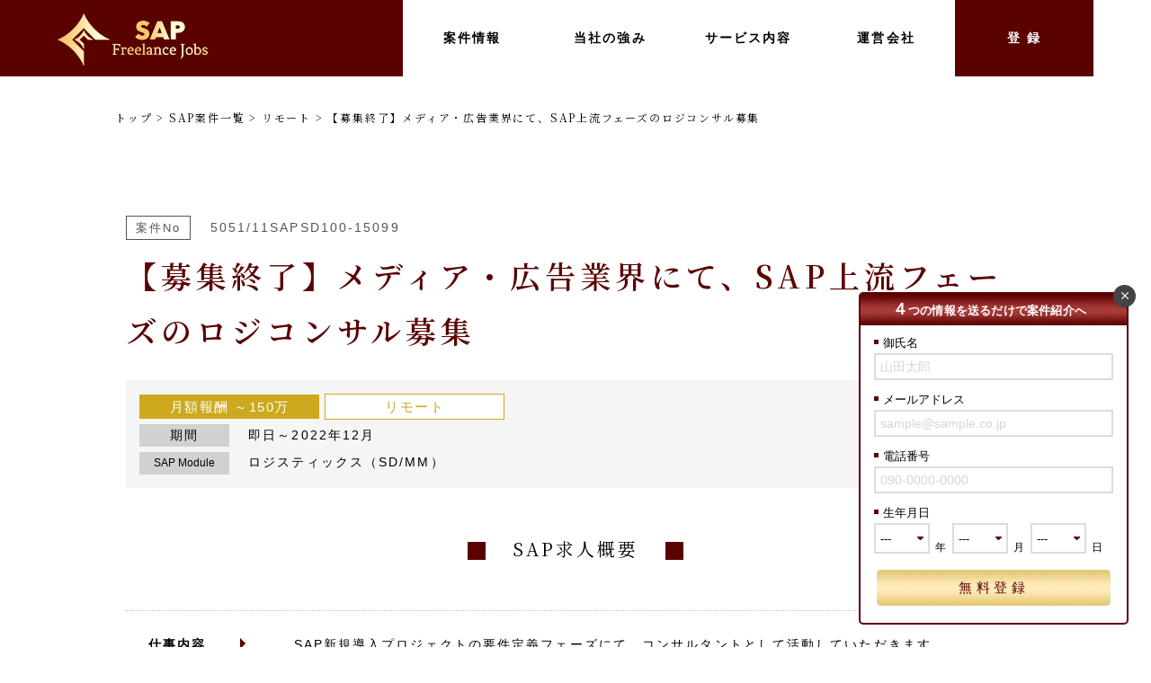

--- FILE ---
content_type: text/html; charset=UTF-8
request_url: https://free-sap-consultant.com/job/2022/01/11/15534/
body_size: 15148
content:
<!doctype html>
<html>
<head>
<meta charset="UTF-8">
<!-- Google Tag Manager -->
<script>(function(w,d,s,l,i){w[l]=w[l]||[];w[l].push({'gtm.start': new Date().getTime(),event:'gtm.js'});var f=d.getElementsByTagName(s)[0], j=d.createElement(s),dl=l!='dataLayer'?'&l='+l:'';j.async=true;j.src= 'https://www.googletagmanager.com/gtm.js?id='+i+dl;f.parentNode.insertBefore(j,f); })(window,document,'script','dataLayer','GTM-5QR8WQ3');
</script>
<!-- End Google Tag Manager -->
<meta name="google-site-verification" content="MQ6aIEIKxfRx0y5gF_bi79wwSyVMrqHRkxQe8yp1jBs" /><!--Google Search Console-->
<meta name="format-detection" content="telephone=no" />
<meta http-equiv="content-style-type" content="text/css">
<meta http-equiv="content-script-type" content="text/javascript">
<meta http-equiv="X-UA-Compatible" content="IE=edge">
<!--viewport-->
<meta name="viewport" content="width=990">
<!--viewportここまで-->
<!--個別メタ設定 -->

<link href="https://free-sap-consultant.com/wp-content/themes/freesap_2022/img/base/favicon.ico" rel="shortcut icon" type="image/vnd.microsoft.icon">
<link href="https://free-sap-consultant.com/wp-content/themes/freesap_2022/css/common/common.css" rel="stylesheet" type="text/css" />
<link href="https://free-sap-consultant.com/wp-content/themes/freesap_2022/css/common/common_btn.css" rel="stylesheet" type="text/css" />
<link href="https://free-sap-consultant.com/wp-content/themes/freesap_2022/css/common/scroll_animations.css" rel="stylesheet" type="text/css" />
<link href="https://free-sap-consultant.com/wp-content/themes/freesap_2022/js/lightbox2/css/lightbox.min.css" rel="stylesheet" type="text/css" />
<!--lightbox。jsはbody閉じタグ直前-->
<link href="https://free-sap-consultant.com/wp-content/themes/freesap_2022/css/header.css" rel="stylesheet" type="text/css" />
<link href="https://free-sap-consultant.com/wp-content/themes/freesap_2022/css/footer.css" rel="stylesheet" type="text/css" />
<link href="https://free-sap-consultant.com/wp-content/themes/freesap_2022/js/bxslider/jquery.bxslider.css" rel="stylesheet" type="text/css" />
<!--Google明朝フォント｜Noto Serif Japanese ウエイトは400と600-->
<link rel="preconnect" href="https://fonts.googleapis.com">
<link rel="preconnect" href="https://fonts.gstatic.com" crossorigin>
<link href="https://fonts.googleapis.com/css2?family=Noto+Serif+JP:wght@400;600&display=swap" rel="stylesheet">    
<!--Google明朝フォントここまで-->

    
<!--ページ別のファイル読み込み-->
<!--カスタム投稿タイプ「job」のsingleページ--><!--カスタム投稿タイプはデフォルトのsingleより前に記述-->
    <link href="https://free-sap-consultant.com/wp-content/themes/freesap_2022/css/job_single.css" rel="stylesheet" type="text/css">




		<!-- All in One SEO 4.2.7.1 - aioseo.com -->
		<title>メディア・広告業界にて、SAP上流フェーズのロジコンサル募集 | SAPフリーランスジョブズ</title>
		<meta name="description" content="SAP Freelance Jobsでは、あなたのスキルに合わせた案件を企業に提案し、案件を創り出します！SAPコンサルタントに特化しているからこその他社にはない高額案件があります。ぜひお気軽にお問い合わせください。" />
		<meta name="robots" content="max-image-preview:large" />
		<meta name="keywords" content="sap,fi,co,gl,aa,ap,ar,sd,mm,pp,abap,ariba,fiori,basis,s4hana,運用,保守,フリーランス,案件,高額,プロジェクト,単価,単金,コンサルタント,高単価,トレーニング,講師" />
		<link rel="canonical" href="https://free-sap-consultant.com/job/2022/01/11/15534/" />
		<meta name="generator" content="All in One SEO (AIOSEO) 4.2.7.1 " />
		<script type="application/ld+json" class="aioseo-schema">
			{"@context":"https:\/\/schema.org","@graph":[{"@type":"BreadcrumbList","@id":"https:\/\/free-sap-consultant.com\/job\/2022\/01\/11\/15534\/#breadcrumblist","itemListElement":[{"@type":"ListItem","@id":"https:\/\/free-sap-consultant.com\/#listItem","position":1,"item":{"@type":"WebPage","@id":"https:\/\/free-sap-consultant.com\/","name":"\u30db\u30fc\u30e0","description":"SAP\u30b8\u30e3\u30d1\u30f3\u51fa\u8eab\u8005\u304c\u904b\u55b6\u3059\u308b\u3001\u65e5\u672c\u521d\u306e\u30d5\u30ea\u30fc\u30e9\u30f3\u30b9SAP\u30b3\u30f3\u30b5\u30eb\u306b\u7279\u5316\u3057\u305f\u6848\u4ef6\u7d39\u4ecb\u30b5\u30a4\u30c8\u3002 \u72ec\u81ea\u306e\u592a\u3044\u30d1\u30a4\u30d7\u306b\u3088\u308a\u3001\u9ad8\u5358\u4fa1\u975e\u516c\u958b\u6848\u4ef6\u591a\u6570\u3002 \u30d5\u30ea\u30fc\u30e9\u30f3\u30b9SAP\u30b3\u30f3\u30b5\u30eb\u30bf\u30f3\u30c8\u306e\u6c17\u6301\u3061\u306b\u7acb\u3063\u305f\u30b5\u30fc\u30d3\u30b9\u4f53\u5236\u304c\u5145\u5b9f\u3057\u3066\u304a\u308a\u3001\u30a2\u30b5\u30a4\u30f3\u671f\u9593\u4e2d\u306f\u3001\u5b9f\u6a5f\u3092\u7528\u3044\u305f\u30c8\u30ec\u30fc\u30cb\u30f3\u30b0\u304c\u53d7\u3051\u653e\u984c\uff01 \u696d\u754c\u521d\u3068\u306a\u308bJSUG\u5165\u4f1a\u627f\u8a8d\u306b\u3088\u308a\u3001\u30e6\u30fc\u30b6\u30fc\u4f01\u696d\u304b\u3089\u306e\u751f\u306e\u58f0\u306a\u3069\u3092\u60c5\u5831\u63d0\u4f9b\u3057\u3001\u30a2\u30b5\u30a4\u30f3\u5f8c\u3082\u30a2\u30d5\u30bf\u30fc\u30b5\u30dd\u30fc\u30c8\u4e07\u5168\uff01 \u5f0a\u793e\u3068\u306e\u9023\u643a\u306b\u3088\u308a\u3001\u30d5\u30ea\u30fc\u30e9\u30f3\u30b9\u306b\u3042\u308a\u304c\u3061\u306a\u696d\u754c\u60c5\u5831\u304b\u3089\u9060\u306e\u304f\u5fc3\u914d\u306f\u3054\u3056\u3044\u307e\u305b\u3093\u3002","url":"https:\/\/free-sap-consultant.com\/"},"nextItem":"https:\/\/free-sap-consultant.com\/job\/2022\/01\/11\/15534\/#listItem"},{"@type":"ListItem","@id":"https:\/\/free-sap-consultant.com\/job\/2022\/01\/11\/15534\/#listItem","position":2,"item":{"@type":"WebPage","@id":"https:\/\/free-sap-consultant.com\/job\/2022\/01\/11\/15534\/","name":"\u3010\u52df\u96c6\u7d42\u4e86\u3011\u30e1\u30c7\u30a3\u30a2\u30fb\u5e83\u544a\u696d\u754c\u306b\u3066\u3001SAP\u4e0a\u6d41\u30d5\u30a7\u30fc\u30ba\u306e\u30ed\u30b8\u30b3\u30f3\u30b5\u30eb\u52df\u96c6","description":"SAP Freelance Jobs\u3067\u306f\u3001\u3042\u306a\u305f\u306e\u30b9\u30ad\u30eb\u306b\u5408\u308f\u305b\u305f\u6848\u4ef6\u3092\u4f01\u696d\u306b\u63d0\u6848\u3057\u3001\u6848\u4ef6\u3092\u5275\u308a\u51fa\u3057\u307e\u3059\uff01SAP\u30b3\u30f3\u30b5\u30eb\u30bf\u30f3\u30c8\u306b\u7279\u5316\u3057\u3066\u3044\u308b\u304b\u3089\u3053\u305d\u306e\u4ed6\u793e\u306b\u306f\u306a\u3044\u9ad8\u984d\u6848\u4ef6\u304c\u3042\u308a\u307e\u3059\u3002\u305c\u3072\u304a\u6c17\u8efd\u306b\u304a\u554f\u3044\u5408\u308f\u305b\u304f\u3060\u3055\u3044\u3002","url":"https:\/\/free-sap-consultant.com\/job\/2022\/01\/11\/15534\/"},"previousItem":"https:\/\/free-sap-consultant.com\/#listItem"}]},{"@type":"Organization","@id":"https:\/\/free-sap-consultant.com\/#organization","name":"SAP\u30d5\u30ea\u30fc\u30e9\u30f3\u30b9\u30b8\u30e7\u30d6\u30ba","url":"https:\/\/free-sap-consultant.com\/"},{"@type":"WebPage","@id":"https:\/\/free-sap-consultant.com\/job\/2022\/01\/11\/15534\/#webpage","url":"https:\/\/free-sap-consultant.com\/job\/2022\/01\/11\/15534\/","name":"\u30e1\u30c7\u30a3\u30a2\u30fb\u5e83\u544a\u696d\u754c\u306b\u3066\u3001SAP\u4e0a\u6d41\u30d5\u30a7\u30fc\u30ba\u306e\u30ed\u30b8\u30b3\u30f3\u30b5\u30eb\u52df\u96c6 | SAP\u30d5\u30ea\u30fc\u30e9\u30f3\u30b9\u30b8\u30e7\u30d6\u30ba","description":"SAP Freelance Jobs\u3067\u306f\u3001\u3042\u306a\u305f\u306e\u30b9\u30ad\u30eb\u306b\u5408\u308f\u305b\u305f\u6848\u4ef6\u3092\u4f01\u696d\u306b\u63d0\u6848\u3057\u3001\u6848\u4ef6\u3092\u5275\u308a\u51fa\u3057\u307e\u3059\uff01SAP\u30b3\u30f3\u30b5\u30eb\u30bf\u30f3\u30c8\u306b\u7279\u5316\u3057\u3066\u3044\u308b\u304b\u3089\u3053\u305d\u306e\u4ed6\u793e\u306b\u306f\u306a\u3044\u9ad8\u984d\u6848\u4ef6\u304c\u3042\u308a\u307e\u3059\u3002\u305c\u3072\u304a\u6c17\u8efd\u306b\u304a\u554f\u3044\u5408\u308f\u305b\u304f\u3060\u3055\u3044\u3002","inLanguage":"ja","isPartOf":{"@id":"https:\/\/free-sap-consultant.com\/#website"},"breadcrumb":{"@id":"https:\/\/free-sap-consultant.com\/job\/2022\/01\/11\/15534\/#breadcrumblist"},"author":"https:\/\/free-sap-consultant.com\/author\/freesap_admin\/#author","creator":"https:\/\/free-sap-consultant.com\/author\/freesap_admin\/#author","datePublished":"2022-01-11T02:38:23+09:00","dateModified":"2025-06-18T09:48:37+09:00"},{"@type":"WebSite","@id":"https:\/\/free-sap-consultant.com\/#website","url":"https:\/\/free-sap-consultant.com\/","name":"SAP\u30d5\u30ea\u30fc\u30e9\u30f3\u30b9\u30b8\u30e7\u30d6\u30ba","description":"\u3010\u516c\u5f0f\u3011\u696d\u754c\u521d\uff01SAP\u7279\u5316\u578b\u30d5\u30ea\u30fc\u30e9\u30f3\u30b9\u9ad8\u5358\u4fa1\u6848\u4ef6\u7d39\u4ecb\u30b5\u30a4\u30c8","inLanguage":"ja","publisher":{"@id":"https:\/\/free-sap-consultant.com\/#organization"}}]}
		</script>
		<!-- All in One SEO -->

<link rel='dns-prefetch' href='//www.google.com' />
<link rel='dns-prefetch' href='//s.w.org' />
<script type="text/javascript">
window._wpemojiSettings = {"baseUrl":"https:\/\/s.w.org\/images\/core\/emoji\/14.0.0\/72x72\/","ext":".png","svgUrl":"https:\/\/s.w.org\/images\/core\/emoji\/14.0.0\/svg\/","svgExt":".svg","source":{"concatemoji":"https:\/\/free-sap-consultant.com\/wp-includes\/js\/wp-emoji-release.min.js?ver=6.0.11"}};
/*! This file is auto-generated */
!function(e,a,t){var n,r,o,i=a.createElement("canvas"),p=i.getContext&&i.getContext("2d");function s(e,t){var a=String.fromCharCode,e=(p.clearRect(0,0,i.width,i.height),p.fillText(a.apply(this,e),0,0),i.toDataURL());return p.clearRect(0,0,i.width,i.height),p.fillText(a.apply(this,t),0,0),e===i.toDataURL()}function c(e){var t=a.createElement("script");t.src=e,t.defer=t.type="text/javascript",a.getElementsByTagName("head")[0].appendChild(t)}for(o=Array("flag","emoji"),t.supports={everything:!0,everythingExceptFlag:!0},r=0;r<o.length;r++)t.supports[o[r]]=function(e){if(!p||!p.fillText)return!1;switch(p.textBaseline="top",p.font="600 32px Arial",e){case"flag":return s([127987,65039,8205,9895,65039],[127987,65039,8203,9895,65039])?!1:!s([55356,56826,55356,56819],[55356,56826,8203,55356,56819])&&!s([55356,57332,56128,56423,56128,56418,56128,56421,56128,56430,56128,56423,56128,56447],[55356,57332,8203,56128,56423,8203,56128,56418,8203,56128,56421,8203,56128,56430,8203,56128,56423,8203,56128,56447]);case"emoji":return!s([129777,127995,8205,129778,127999],[129777,127995,8203,129778,127999])}return!1}(o[r]),t.supports.everything=t.supports.everything&&t.supports[o[r]],"flag"!==o[r]&&(t.supports.everythingExceptFlag=t.supports.everythingExceptFlag&&t.supports[o[r]]);t.supports.everythingExceptFlag=t.supports.everythingExceptFlag&&!t.supports.flag,t.DOMReady=!1,t.readyCallback=function(){t.DOMReady=!0},t.supports.everything||(n=function(){t.readyCallback()},a.addEventListener?(a.addEventListener("DOMContentLoaded",n,!1),e.addEventListener("load",n,!1)):(e.attachEvent("onload",n),a.attachEvent("onreadystatechange",function(){"complete"===a.readyState&&t.readyCallback()})),(e=t.source||{}).concatemoji?c(e.concatemoji):e.wpemoji&&e.twemoji&&(c(e.twemoji),c(e.wpemoji)))}(window,document,window._wpemojiSettings);
</script>
<style type="text/css">
img.wp-smiley,
img.emoji {
	display: inline !important;
	border: none !important;
	box-shadow: none !important;
	height: 1em !important;
	width: 1em !important;
	margin: 0 0.07em !important;
	vertical-align: -0.1em !important;
	background: none !important;
	padding: 0 !important;
}
</style>
	<link rel='stylesheet' id='contact-form-7-css'  href='https://free-sap-consultant.com/wp-content/plugins/contact-form-7/includes/css/styles.css?ver=5.6.4' type='text/css' media='all' />
<link rel='stylesheet' id='wp-pagenavi-css'  href='https://free-sap-consultant.com/wp-content/plugins/wp-pagenavi/pagenavi-css.css?ver=2.70' type='text/css' media='all' />
<script type='text/javascript' src='https://free-sap-consultant.com/wp-includes/js/jquery/jquery.min.js?ver=3.6.0' id='jquery-core-js'></script>
<script type='text/javascript' src='https://free-sap-consultant.com/wp-includes/js/jquery/jquery-migrate.min.js?ver=3.3.2' id='jquery-migrate-js'></script>
<link rel="https://api.w.org/" href="https://free-sap-consultant.com/wp-json/" /><link rel="EditURI" type="application/rsd+xml" title="RSD" href="https://free-sap-consultant.com/xmlrpc.php?rsd" />
<link rel="wlwmanifest" type="application/wlwmanifest+xml" href="https://free-sap-consultant.com/wp-includes/wlwmanifest.xml" /> 
<meta name="generator" content="WordPress 6.0.11" />
<link rel='shortlink' href='https://free-sap-consultant.com/?p=15534' />
<link rel="alternate" type="application/json+oembed" href="https://free-sap-consultant.com/wp-json/oembed/1.0/embed?url=https%3A%2F%2Ffree-sap-consultant.com%2Fjob%2F2022%2F01%2F11%2F15534%2F" />
<link rel="alternate" type="text/xml+oembed" href="https://free-sap-consultant.com/wp-json/oembed/1.0/embed?url=https%3A%2F%2Ffree-sap-consultant.com%2Fjob%2F2022%2F01%2F11%2F15534%2F&#038;format=xml" />
<style>.ez-toc-container-direction {direction: ltr;}#ez-toc-container.ez-toc-counter nav ul li { list-style-type: '- ' !important; list-style-position: inside !important;}.ez-toc-widget-direction {direction: ltr;}#ez-toc-widget-container.ez-toc-widget-container nav ul li { list-style-type: '- ' !important; list-style-position: inside !important;}</style>
<!-- BEGIN: WP Social Bookmarking Light HEAD --><script>
    (function (d, s, id) {
        var js, fjs = d.getElementsByTagName(s)[0];
        if (d.getElementById(id)) return;
        js = d.createElement(s);
        js.id = id;
        js.src = "//connect.facebook.net/en_US/sdk.js#xfbml=1&version=v2.7";
        fjs.parentNode.insertBefore(js, fjs);
    }(document, 'script', 'facebook-jssdk'));
</script>
<style type="text/css">.wp_social_bookmarking_light{
    border-top:solid 1px #000 !important;
    padding: 50px 0 20px 0 !important;
    margin: 50px auto;
}
.wp_social_bookmarking_light div{
    float: left !important;
    border: 0 !important;
    padding: 0 !important;
    margin: 0 5px 0px 0 !important;
    min-height: 30px !important;
    line-height: 18px !important;
    text-indent: 0 !important;
}
.wp_social_bookmarking_light img{
    border: 0 !important;
    padding: 0;
    margin: 0;
    vertical-align: top !important;
}
.wp_social_bookmarking_light_clear{
    clear: both !important;
}
#fb-root{
    display: none;
}
.wsbl_facebook_like iframe{
    max-width: none !important;
}
.wsbl_pinterest a{
    border: 0px !important;
}
</style>
<!-- END: WP Social Bookmarking Light HEAD -->
<link rel="icon" href="https://free-sap-consultant.com/wp-content/uploads/2022/06/cropped-renditionDownload-32x32.jpg" sizes="32x32" />
<link rel="icon" href="https://free-sap-consultant.com/wp-content/uploads/2022/06/cropped-renditionDownload-192x192.jpg" sizes="192x192" />
<link rel="apple-touch-icon" href="https://free-sap-consultant.com/wp-content/uploads/2022/06/cropped-renditionDownload-180x180.jpg" />
<meta name="msapplication-TileImage" content="https://free-sap-consultant.com/wp-content/uploads/2022/06/cropped-renditionDownload-270x270.jpg" />
<!-- User Heat Tag -->
<script type="text/javascript">
(function(add, cla){window['UserHeatTag']=cla;window[cla]=window[cla]||function(){(window[cla].q=window[cla].q||[]).push(arguments)},window[cla].l=1*new Date();var ul=document.createElement('script');var tag = document.getElementsByTagName('script')[0];ul.async=1;ul.src=add;tag.parentNode.insertBefore(ul,tag);})('//uh.nakanohito.jp/uhj2/uh.js', '_uhtracker');_uhtracker({id:'uhgIgLHzGi'});
</script>
<!-- End User Heat Tag -->
</head>


<body>
    
<!-- Google Tag Manager (noscript) -->
<noscript>
<iframe src="https://www.googletagmanager.com/ns.html?id=GTM-5QR8WQ3" height="0" width="0" style="display:none;visibility:hidden"></iframe>
</noscript>
<!-- End Google Tag Manager (noscript) -->
    
    
    <header class="site-header clearfix">
        <div class="header_logo">
            <a href="https://free-sap-consultant.com">
                <img src="https://free-sap-consultant.com/wp-content/themes/freesap_2022/img/base/logo_s.png" alt="SAPフリーランスジョブズ">
            </a>
        </div>
        <nav class="pc_gnav">
            <ul class="clearfix">
                <li>
                    <a class="transition gothic bold" href="https://free-sap-consultant.com/job">案件情報</a>
                </li>
                <li>
                    <a class="transition gothic bold" href="https://free-sap-consultant.com/strength">当社の強み</a>
                </li>
                <li>
                    <a class="transition gothic bold" href="https://free-sap-consultant.com/consultant">サービス内容</a>
                </li>
                <li>
                    <a class="transition gothic bold" href="https://free-sap-consultant.com/company">運営会社</a>
                </li>
                <li>
                    <a class="transition gothic bold btn_regist" href="https://free-sap-consultant.com/regist">登 録</a>
                    <ul class="nav_child">
                        <li class="hide_cont">
                            <a class="transition" href="">
                            </a>
                        </li>
                        <!--
                        <li>
                            <a class="transition" href="https://free-sap-consultant.com/contact">
                                <span class="gothic bold">ご質問・ご相談</span>
                                <p class="gothic">当社サービスに関するご質問や独立ご相談等の受付はこちら。</p>
                            </a>
                        </li>
                        -->
                        <li>
                            <a class="transition" href="https://free-sap-consultant.com/e-mailmagazine">
                                <span class="gothic bold">情報収集</span>
                                <p class="gothic">非公開案件情報やSAP技術情報を収集する。</p>
                            </a>
                        </li>
                        <!--
                        <li>
                            <a class="transition" href="https://free-sap-consultant.com/form_fairPrice">
                                <span class="gothic bold">30秒｜単価診断</span>
                                <p class="gothic">あなたのフリーランスとしての単価を簡易診断。</p>
                            </a>
                        </li>
                        -->
                        <li>
                            <a class="transition" href="https://free-sap-consultant.com/regist">
                                <span class="gothic bold">60秒｜無料登録</span>
                                <p class="gothic">直接、担当者に案件紹介や独立相談をする。</p>
                            </a>
                        </li>
                    </ul>
                </li>
            </ul>
        </nav>
        <!--スマホナビボタン-->
        <div class="menu-trigger">
            <span></span>
            <span></span>
            <span></span>            
        </div>
    </header>

    <!--スマホナビリスト-->
    <div class="sp_gnav">
        <nav class="sp_gnav_list transition">
            <ul>
                <li class="btn_color">
                    <a class="transition" href="https://free-sap-consultant.com/regist">60秒｜無料登録</a>
                </li>
                <li class="btn_color">
                    <a class="transition" href="https://free-sap-consultant.com/form_fairPrice">30秒｜単価診断</a>
                </li>
                <li class="btn_color"> 
                    <a class="transition" href="https://free-sap-consultant.com/e-mailmagazine">情報収集</a>
                </li>
                <li>
                    <a class="transition" href="https://free-sap-consultant.com/consultant">サービス内容</a>
                </li>
                <li>
                    <a class="transition" href="https://free-sap-consultant.com/strength">SAPフリーランスジョブズの強み</a>
                </li>
                <li>
                    <a class="transition" href="https://free-sap-consultant.com/flow">ご利用の流れ</a>
                </li>
                <li>
                    <a class="transition" href="https://free-sap-consultant.com/faq">よくある質問</a>
                </li>
                <li>
                    <a class="transition" href="https://free-sap-consultant.com/job">SAP案件情報</a>
                </li>
                <li>
                    <a class="transition" href="https://free-sap-consultant.com/training">SAP研修情報</a>
                </li>
                <li>
                    <a class="transition" href="https://free-sap-consultant.com/news">SAP技術情報（コラム）</a>
                </li>
                <li>
                    <a class="transition" href="https://free-sap-consultant.com/product">SAP製品情報</a>
                </li>
                <li>
                    <a class="transition" href="https://free-sap-consultant.com/forCompany">法人の採用担当者の方へ</a>
                </li>
                <li>
                    <a class="transition" href="https://free-sap-consultant.com/voice">ご登録者の評価</a>
                </li>
                <li>
                    <a class="transition" href="https://free-sap-consultant.com/company">運営会社情報</a>
                </li>
                <li>
                    <a class="transition" href="https://free-sap-consultant.com/recruit">採用情報</a>
                </li>
                <li>
                    <a class="transition" href="https://jobchange.free-sap-consultant.com/">転職者専用ページ（関連サイト）</a>
                </li>
                <li>
                    <a class="transition" href="https://free-sap-consultant.com/contact">お問い合わせ [ SAPエンジニアの方 ]</a>
                </li>
                <li>
                    <a class="transition" href="https://free-sap-consultant.com/contact_company">お問い合わせ [ 法人ご担当者の方 ]</a>
                </li>
            </ul>
        </nav>
    </div>
    
<!-------------------------ここまでheader----------------------------------> 
    

    
    <section class="page_head">
    <!-- bcrumb -->
            <div class="bcrumb-area mgt-bcrum mgb-bcrum wrap-sp" typeof="BreadcrumbList" vocab="http://schema.org/">
            <!-- Breadcrumb NavXT 7.1.0 -->
<span property="itemListElement" typeof="ListItem"><a property="item" typeof="WebPage" title="Go to SAPフリーランスジョブズ." href="https://free-sap-consultant.com" class="home" ><span property="name">トップ</span></a><meta property="position" content="1"></span> &gt; <span property="itemListElement" typeof="ListItem"><a property="item" typeof="WebPage" title="Go to SAP案件一覧." href="https://free-sap-consultant.com/job/" class="archive post-job-archive" ><span property="name">SAP案件一覧</span></a><meta property="position" content="2"></span> &gt; <span property="itemListElement" typeof="ListItem"><a property="item" typeof="WebPage" title="Go to the リモート 勤務エリア archives." href="https://free-sap-consultant.com/japan_area/remote/" class="taxonomy japan_area" ><span property="name">リモート</span></a><meta property="position" content="3"></span> &gt; <span property="itemListElement" typeof="ListItem"><span property="name" class="post post-job current-item">【募集終了】メディア・広告業界にて、SAP上流フェーズのロジコンサル募集</span><meta property="url" content="https://free-sap-consultant.com/job/2022/01/11/15534/"><meta property="position" content="4"></span>        </div>
        </section><!--page_head-->
    
        <article class="job_content">
        <p class="job_No gothic">
            <span>案件No</span>
            5051/11SAPSD100-15099        </p>
        <h1 class="bold">【募集終了】メディア・広告業界にて、SAP上流フェーズのロジコンサル募集</h1>
        <div class="job_head_area">
            <div class="gothic head_price">
                <span>月額報酬</span>
                ～150万            </div>
                            <div class="gothic head_remote">リモート</div>
                        <div class="gothic head_period">
                <span>期間</span>
                即日～2022年12月            </div>
            <div class="gothic head_module">
                <span>SAP Module</span>
                ロジスティックス（SD/MM）            </div>
        </div>
        <div class="job_outline">
            <h2>SAP求人概要</h2>
                        <dl class="clearfix fixBox">
                <dt class="gothic fixItem bold">仕事内容</dt>
                <dd class="gothic fixItem">SAP新規導入プロジェクトの要件定義フェーズにて、コンサルタントとして活動していただきます。<br />
販売チームのメンバーとして、To-be要件の洗い出しから入っていただきます。<br />
不随して、Fit&amp;Gapの机上確認や、業務フローの描画支援も行っていただきます。</dd>
            </dl>
                                    <dl class="clearfix fixBox">
                <dt class="gothic fixItem bold">職種名</dt>
                <dd class="gothic fixItem">コンサルタント</dd>
            </dl>
                                    <dl class="clearfix fixBox">
                <dt class="gothic fixItem bold">稼働率</dt>
                <dd class="gothic fixItem">100％</dd>
            </dl>
                                                <dl class="clearfix fixBox">
                <dt class="gothic fixItem bold">勤務地</dt>
                <dd class="gothic fixItem">
                    リモート｜リモート                </dd>
            </dl>
                                    <dl class="clearfix fixBox">
                <dt class="gothic fixItem bold">雇用形態</dt>
                <dd class="gothic fixItem">準委任契約</dd>
            </dl>
                                    <dl class="clearfix fixBox">
                <dt class="gothic fixItem bold">業種</dt>
                <dd class="gothic fixItem">メディア・広告業界<br class="pc_br">※会社名は参画面談時に開示</dd>
            </dl>
                                    <dl class="clearfix fixBox">
                <dt class="gothic fixItem bold">給与</dt>
                <dd class="gothic fixItem">～150万</dd>
            </dl>
                                                <dl class="clearfix fixBox">
                <dt class="gothic fixItem bold">休日休暇</dt>
                <dd class="gothic fixItem">※当社規定に基づく</dd>
            </dl>
                                    <dl class="clearfix fixBox">
                <dt class="gothic fixItem bold">福利厚生</dt>
                <dd class="gothic fixItem">※当社規定に基づく</dd>
            </dl>
                                    <dl class="clearfix fixBox">
                <dt class="gothic fixItem bold">年齢・性別</dt>
                <dd class="gothic fixItem">不問</dd>
            </dl>
                                    <dl class="clearfix fixBox">
                <dt class="gothic fixItem bold">資格・免許</dt>
                <dd class="gothic fixItem">・SDの導入のご経験のある方<br />
・BRIM、CRMの知見のある方歓迎致します</dd>
            </dl>
                                    <dl class="clearfix fixBox">
                <dt class="gothic fixItem bold">英語・言語</dt>
                <dd class="gothic fixItem">不要</dd>
            </dl>
                        <dl class="clearfix fixBox">
                <dt class="gothic fixItem bold">応募方法</dt>
                <dd class="gothic fixItem">下記の「応募/ お問い合わせ」ボタンを押し、<br class="pc_br">案件応募フォームより必要事項を入力して「内容を送信」ボタンを押してください。</dd>
            </dl>
        </div>
        <!--link_btn_L_black-->
        <div class="link_btn_L_black">
            <a class="btn4 bgleft4" href="https://free-sap-consultant.com/apply/?post_id=15534">
                <span>この求人へ応募する</span>
                <img class="link_arrow transition" src="https://free-sap-consultant.com/wp-content/themes/freesap_2022/img/base/obj_link_arrow_small.png"  alt="#">
            </a>
        </div>
        <!--link_btn_L_blackここまで-->
    </article><!--job_content-->
            

    <section class="related_job_area">
        <h2>この案件に近いプロジェクト</h2>
        <div class="job_list">
            <div class="job_list_wrap clearfix fixBox">
				<!--カスタム投稿「job」の、カスタムフィールド「module」の値が同じの、関連情報を４件表示-->
												                <article class="fixItem">
                    <div class="job_module">
                        <p class="module_name gothic">
                            <span class="gothic">SAP Module</span>
                            ロジスティックス（SD/MM）                        </p>
                        <p class="monthly_price gothic bold">
                            <span class="gothic">月額報酬</span>
                            ～160万円                        </p>
                    </div>
                    <div class="job_inner">
                        <h3 class="bold">
                            SAP SDファンクションコンサルタント(開発支援）提案依頼                        </h3>
                        <p class="gothic price">
                            <span>月額報酬</span>
                            ～160万円                        </p>
                        <p class="gothic location">
                            <span>勤務地</span>
                            リモート｜関東｜出社（都内） |  ※一部リモートあり                        </p>
                        <p class="gothic period">
                            <span>期 間</span>
                            ASAP～2026/3                        </p>
                        <p class="gothic excerpt">
                            【案件概要】
大手アパレル企業様向け システム刷新プロジェクト 開発支援

 【期間】即日～2026年3月（初回契約は別途、延長可能性あり） 

【ポジション】 SAP SDファン...                        </p>
                        <!--link_btn_S-->
                        <div class="link_btn_S">
                            <a class="btn bgleft" href="https://free-sap-consultant.com/job/2025/12/26/18277/">
                                <span>詳しく見る</span>
                                <img class="link_arrow transition" src="https://free-sap-consultant.com/wp-content/themes/freesap_2022/img/base/obj_link_arrow_small.png"  alt="#">
                            </a>
                        </div>
                        <!--link_btn_Sここまで-->
                    </div>
                </article>
				                <article class="fixItem">
                    <div class="job_module">
                        <p class="module_name gothic">
                            <span class="gothic">SAP Module</span>
                            ロジスティックス（SD/MM）                        </p>
                        <p class="monthly_price gothic bold">
                            <span class="gothic">月額報酬</span>
                            別途相談                        </p>
                    </div>
                    <div class="job_inner">
                        <h3 class="bold">
                            国内大手精密機器製造・販売会社向け基幹刷新プロジェクト                        </h3>
                        <p class="gothic price">
                            <span>月額報酬</span>
                            別途相談                        </p>
                        <p class="gothic location">
                            <span>勤務地</span>
                            リモート｜関東｜リモート&週4出社（都内）                        </p>
                        <p class="gothic period">
                            <span>期 間</span>
                            2025/4～長期                        </p>
                        <p class="gothic excerpt">
                            ＳＡＰ　S4HANA導入
SD/MMシニアコンサル

面談：2回...                        </p>
                        <!--link_btn_S-->
                        <div class="link_btn_S">
                            <a class="btn bgleft" href="https://free-sap-consultant.com/job/2025/03/28/18032/">
                                <span>詳しく見る</span>
                                <img class="link_arrow transition" src="https://free-sap-consultant.com/wp-content/themes/freesap_2022/img/base/obj_link_arrow_small.png"  alt="#">
                            </a>
                        </div>
                        <!--link_btn_Sここまで-->
                    </div>
                </article>
				                <article class="fixItem">
                    <div class="job_module">
                        <p class="module_name gothic">
                            <span class="gothic">SAP Module</span>
                            ロジスティックス（SD/MM）                        </p>
                        <p class="monthly_price gothic bold">
                            <span class="gothic">月額報酬</span>
                            ~150万                        </p>
                    </div>
                    <div class="job_inner">
                        <h3 class="bold">
                            【募集終了】関西方面でのSDMM、PPコンサル募集                        </h3>
                        <p class="gothic price">
                            <span>月額報酬</span>
                            ~150万                        </p>
                        <p class="gothic location">
                            <span>勤務地</span>
                            関西｜関西、地方出張あり                        </p>
                        <p class="gothic period">
                            <span>期 間</span>
                            即日～長期                        </p>
                        <p class="gothic excerpt">
                            外資化学品メーカーのプロジェクトにおいて、S/4HANAのロールインに関する支援全般をご担当頂きます。
...                        </p>
                        <!--link_btn_S-->
                        <div class="link_btn_S">
                            <a class="btn bgleft" href="https://free-sap-consultant.com/job/2019/07/11/3167/">
                                <span>詳しく見る</span>
                                <img class="link_arrow transition" src="https://free-sap-consultant.com/wp-content/themes/freesap_2022/img/base/obj_link_arrow_small.png"  alt="#">
                            </a>
                        </div>
                        <!--link_btn_Sここまで-->
                    </div>
                </article>
				                <article class="fixItem">
                    <div class="job_module">
                        <p class="module_name gothic">
                            <span class="gothic">SAP Module</span>
                            ロジスティックス（SD/MM）                        </p>
                        <p class="monthly_price gothic bold">
                            <span class="gothic">月額報酬</span>
                            別途相談                        </p>
                    </div>
                    <div class="job_inner">
                        <h3 class="bold">
                            SAP MM運用保守要員　募集！                        </h3>
                        <p class="gothic price">
                            <span>月額報酬</span>
                            別途相談                        </p>
                        <p class="gothic location">
                            <span>勤務地</span>
                            関東｜出社（都内）                        </p>
                        <p class="gothic period">
                            <span>期 間</span>
                            ASAP～2025/8                        </p>
                        <p class="gothic excerpt">
                            SAP MM運用保守要員(サブリードポジションのため新人不可)

【業務内容】
　・ヘルプデスク問合せ、作業依頼、障害対応、定常作業、小規模改修
　・各種レビュー、メンバーからのよろ...                        </p>
                        <!--link_btn_S-->
                        <div class="link_btn_S">
                            <a class="btn bgleft" href="https://free-sap-consultant.com/job/2025/05/16/18080/">
                                <span>詳しく見る</span>
                                <img class="link_arrow transition" src="https://free-sap-consultant.com/wp-content/themes/freesap_2022/img/base/obj_link_arrow_small.png"  alt="#">
                            </a>
                        </div>
                        <!--link_btn_Sここまで-->
                    </div>
                </article>
									
            </div><!--job_list_wrap-->
        </div><!--job_list-->
    </section><!--related_job_area-->
    
    
    <div class="sort_wrap">
        <!--sortBox 検索ボックス-->
        <div class="sortBox clearfix">
            <p class="sortBox_title gothic"><span>ご希望の案件を探す</span></p>
            <form id='feas-searchform-0' action='https://free-sap-consultant.com/' method='get'>
<p class="sortBox_cat_title">勤務エリア</p>
<select name='search_element_0' id='feas_0_0'>
<option id='feas_0_0_none' value=''>---未指定---</option>
<option id='feas_0_0_0' value='31' class='feas_clevel_01' >リモート (416) </option>
<option id='feas_0_0_1' value='32' class='feas_clevel_01' >北海道 (2) </option>
<option id='feas_0_0_2' value='33' class='feas_clevel_01' >東北 (4) </option>
<option id='feas_0_0_3' value='34' class='feas_clevel_01' >関東 (505) </option>
<option id='feas_0_0_4' value='35' class='feas_clevel_01' >中部 (24) </option>
<option id='feas_0_0_5' value='36' class='feas_clevel_01' >関西 (107) </option>
<option id='feas_0_0_6' value='37' class='feas_clevel_01' >中国 (1) </option>
<option id='feas_0_0_7' value='38' class='feas_clevel_01' >四国 (1) </option>
<option id='feas_0_0_8' value='39' class='feas_clevel_01' >九州・沖縄 (7) </option>
<option id='feas_0_0_9' value='40' class='feas_clevel_01' >海外・その他 (11) </option>
</select>
<p class="sortBox_cat_title">専門モジュール</p>
<select name='search_element_1' id='feas_0_1'>
<option id='feas_0_1_none' value=''>---未指定---</option>
<option id='feas_0_1_0' value='会計（FI/CO）' class='feas_clevel_01' >会計（FI/CO） (272) </option>
<option id='feas_0_1_1' value='その他' class='feas_clevel_01' >その他 (164) </option>
<option id='feas_0_1_2' value='ロジスティックス（SD/MM）' class='feas_clevel_01' >ロジスティックス（SD/MM） (268) </option>
<option id='feas_0_1_3' value='インフラ（BASIS）' class='feas_clevel_01' >インフラ（BASIS） (45) </option>
<option id='feas_0_1_4' value='データ解析（BI/BO/BW）' class='feas_clevel_01' >データ解析（BI/BO/BW） (22) </option>
<option id='feas_0_1_5' value='生産管理（PP）' class='feas_clevel_01' >生産管理（PP） (54) </option>
</select>
<p class="sortBox_cat_title">プロジェクト名</p>
<input type='text' name='s_keyword_2' id='feas_0_2'  value='' />
<input type='submit' name='searchbutton' id='feas-submit-button-0' class='feas-submit-button' value='検 索' />

<input type='hidden' name='csp' value='search_add' />
<input type='hidden' name='feadvns_max_line_0' value='3' />
<input type='hidden' name='fe_form_no' value='0' />
</form>
            <p><a class="gothic bold to_remote" href="https://free-sap-consultant.com/japan_area/remote/">リモート案件一覧を見る</a></p>
        </div>
        <!--sortBox ここまで検索ボックス-->            
    </div><!--sort_wrap-->

    
        
    <section class="present_area">
	<!--カスタム投稿タイプ スラッグ名：campaign の最新投稿を1件読み込み-->
				        <div class="present">
            <img id="ribbon" class="fadein_02" src="https://free-sap-consultant.com/wp-content/themes/freesap_2022/img/base/obj_present_ribbon.png" alt="プレゼント">
            <div class="present_text_area gothic bold">
                <h3 class="bold">登録者限定・非売品「S/4 HANA講座」レポートを無料進呈中！</h3>
                <div class="bold">　</div>
                <div class="bold">独立前相談　　　：フリーランスの単価は？節税はどのくらいできるの？etc..</div>
                <div class="bold">案件をお探しの方：参画時期、希望単価、モジュールなどご相談ください</div>
                <div class="bold">転職　　　　　　：SAP関連のお仕事をお探しの方はご相談ください</div>
            </div>
            <div class="present_image">
                <img src="https://free-sap-consultant.com/wp-content/uploads/2017/06/img_campain-e1666412309141.png">
            </div>
            <h4>フリーランスSAPコンサルタントのためのバイブル本が遂に刊行！</h4>
            <div class="present_text">業界No.1を誇り、多くのフリーランスSAPコンサルタントと関わってきた当社ならではのノウハウを公開！<br />
独立するために必要なスキルセット、経験はもちろん、事務手続きや希望のプロジェクトに参画するためのコツ等、<br />
当社だからこそご提供できる生の情報を、余すところなくこの一冊に凝縮しております。<br />
これからフリーランスを目指す方SAPコンサルタントの方はもちろん、<br />
既にフリーランスとしてご活躍されているSAPコンサルタントの方も必見の一冊です！</div>
            <div class="present_text_bold">[INDEX 抜粋]　<br />
/ フリーランス SAPコンサルタントとは / SAPコンサルタントが独立できる経験年数の目安 / 職務経歴書の書き方 7 選<br />
/ プロジェクト面談のコツ / フリーランス SAPコンサルタントの開業準備手続き etc...</div>
            <div class="present_image">
                            <img src="https://free-sap-consultant.com/wp-content/uploads/2017/06/present_image_pc-1.png">
                        </div>
        </div>
				    </section><!--present_area-->
                    
    <!--btn_to_60regist-->
    <div class="btn_to_60regist">
        <a class="fadein_03 transition" href="https://free-sap-consultant.com/regist">
            <span>60秒で完了します</span>今すぐ無料登録
            <img class="transition" src="https://free-sap-consultant.com/wp-content/themes/freesap_2022/img/base/obj_link_arrow_big.png" alt="#">
        </a>
    </div>
    <!--btn_to_60registここまで-->
            
    
    <section class="siteContents_link_area">
        
        <!--siteContents_link_btn-->
        <div class="siteContents_link_btn">
            <h3><span>サイト内コンテンツ</span></h3>
            <!--link_btn_S_white-->
            <div class="link_btn_S_white">
                <a class="btn2 bgleft2" href="https://free-sap-consultant.com/flow">
                    <span>ご利用の流れ</span>
                    <img class="link_arrow transition" src="https://free-sap-consultant.com/wp-content/themes/freesap_2022/img/base/obj_link_arrow_small_red.png"  alt="#">
                </a>
            </div>
            <!--link_btn_S_whiteここまで-->
            <!--link_btn_S_white-->
            <div class="link_btn_S_white">
                <a class="btn2 bgleft2" href="https://free-sap-consultant.com/forCompany">
                    <span>法人・企業の採用担当の方へ</span>
                    <img class="link_arrow transition" src="https://free-sap-consultant.com/wp-content/themes/freesap_2022/img/base/obj_link_arrow_small_red.png"  alt="#">
                </a>
            </div>
            <!--link_btn_S_whiteここまで-->
            <!--link_btn_S_white-->
            <div class="link_btn_S_white">
                <a class="btn2 bgleft2" href="https://free-sap-consultant.com/faq">
                    <span>よくある質問</span>
                    <img class="link_arrow transition" src="https://free-sap-consultant.com/wp-content/themes/freesap_2022/img/base/obj_link_arrow_small_red.png"  alt="#">
                </a>
            </div>
            <!--link_btn_S_whiteここまで-->
        </div>
        <!--siteContents_link_btnここまで-->
        
        <!--forRegist_link_btn-->
        <div class="forRegist_link_btn">
            <h3><span>ご相談・お問い合わせフォーム</span></h3>
            <!--link_btn_L_color-->
            <div class="link_btn_L_color1">
                <a class="btn3 bgleft3" href="https://free-sap-consultant.com/contact">
                    <span>SAPコンサルタントの方向け</span>
                    <img class="link_arrow transition" src="https://free-sap-consultant.com/wp-content/themes/freesap_2022/img/base/obj_link_arrow_small.png"  alt="#">
                </a>
            </div>
            <!--link_btn_L_colorここまで-->
            <!--link_btn_L_color-->
            <div class="link_btn_L_color2">
                <a class="btn3 bgleft3" href="https://free-sap-consultant.com/contact_company">
                    <span>採用担当者向け</span>
                    <img class="link_arrow transition" src="https://free-sap-consultant.com/wp-content/themes/freesap_2022/img/base/obj_link_arrow_small.png"  alt="#">
                </a>
            </div>
            <!--link_btn_L_colorここまで-->
        </div>
        <!--forRegist_link_btnここまで-->
        <p class="gothic forRegist_bottom_text">
            クラウドコンサルティング株式会社は、SAPコンサルタントや SAPエンジニアの<br class="pc_br">案件紹介や技術情報サポートを行う専門会社です。<br class="pc_br">SAP以外のコンサルタントのサポートは承っておりません。予めご了承ください。
        </p>
    </section><!--siteContents_link_area-->


<!--60regist_popup-->
<!--cssはcommon.cssへ記載-->
<div id="cf7_popup">
    <h3 class="bold gothic">
        <span class="bold gothic">４</span>つの情報を送るだけで案件紹介へ
        <div class="btn_popup_close"></div>
    </h3>
    <div role="form" class="wpcf7" id="wpcf7-f17389-o1" lang="ja" dir="ltr">
<div class="screen-reader-response"><p role="status" aria-live="polite" aria-atomic="true"></p> <ul></ul></div>
<form action="/job/2022/01/11/15534/#wpcf7-f17389-o1" method="post" class="wpcf7-form init" novalidate="novalidate" data-status="init">
<div style="display: none;">
<input type="hidden" name="_wpcf7" value="17389" />
<input type="hidden" name="_wpcf7_version" value="5.6.4" />
<input type="hidden" name="_wpcf7_locale" value="ja" />
<input type="hidden" name="_wpcf7_unit_tag" value="wpcf7-f17389-o1" />
<input type="hidden" name="_wpcf7_container_post" value="0" />
<input type="hidden" name="_wpcf7_posted_data_hash" value="" />
<input type="hidden" name="_wpcf7_recaptcha_response" value="" />
</div>
<dl>
<dt class="gothic">
御氏名
</dt>
<dd class="gothic">
<span class="wpcf7-form-control-wrap" data-name="your-name"><input type="text" name="your-name" value="" size="40" class="wpcf7-form-control wpcf7-text wpcf7-validates-as-required" id="name" aria-required="true" aria-invalid="false" placeholder="山田太郎" /></span>
</dd>
</dl>
<dl>
<dt class="gothic">
メールアドレス
</dt>
<dd class="gothic">
<span class="wpcf7-form-control-wrap" data-name="your-email"><input type="email" name="your-email" value="" size="40" class="wpcf7-form-control wpcf7-text wpcf7-email wpcf7-validates-as-required wpcf7-validates-as-email" aria-required="true" aria-invalid="false" placeholder="sample@sample.co.jp" /></span>
</dd>
</dl>
<dl>
<dt class="gothic">
電話番号
</dt>
<dd class="gothic">
<span class="wpcf7-form-control-wrap" data-name="your-tel"><input type="tel" name="your-tel" value="" size="40" class="wpcf7-form-control wpcf7-text wpcf7-tel wpcf7-validates-as-required wpcf7-validates-as-tel" aria-required="true" aria-invalid="false" placeholder="090-0000-0000" /></span>
</dd>
</dl>
<dl>
<dt class="gothic">
生年月日
</dt>
<dd class="fixItem gothic">
<span class="wpcf7-form-control-wrap" data-name="menu-year"><select name="menu-year" class="wpcf7-form-control wpcf7-select wpcf7-validates-as-required" aria-required="true" aria-invalid="false"><option value="">---</option><option value="1958">1958</option><option value="1959">1959</option><option value="1960">1960</option><option value="1961">1961</option><option value="1962">1962</option><option value="1963">1963</option><option value="1964">1964</option><option value="1965">1965</option><option value="1966">1966</option><option value="1967">1967</option><option value="1968">1968</option><option value="1969">1969</option><option value="1970">1970</option><option value="1971">1971</option><option value="1972">1972</option><option value="1973">1973</option><option value="1974">1974</option><option value="1975">1975</option><option value="1976">1976</option><option value="1977">1977</option><option value="1978">1978</option><option value="1979">1979</option><option value="1980">1980</option><option value="1981">1981</option><option value="1982">1982</option><option value="1983">1983</option><option value="1984">1984</option><option value="1985">1985</option><option value="1986">1986</option><option value="1987">1987</option><option value="1988">1988</option><option value="1989">1989</option><option value="1990">1990</option><option value="1991">1991</option><option value="1992">1992</option><option value="1993">1993</option><option value="1994">1994</option><option value="1995">1995</option><option value="1996">1996</option><option value="1997">1997</option><option value="1998">1998</option><option value="1999">1999</option><option value="2000">2000</option><option value="2001">2001</option><option value="2002">2002</option><option value="2003">2003</option><option value="2004">2004</option><option value="2005">2005</option><option value="2006">2006</option><option value="2007">2007</option><option value="2008">2008</option><option value="2009">2009</option><option value="2010">2010</option><option value="2011">2011</option><option value="2012">2012</option><option value="2013">2013</option><option value="2014">2014</option></select></span> <span class="date_text">年</span><span class="wpcf7-form-control-wrap" data-name="menu-month"><select name="menu-month" class="wpcf7-form-control wpcf7-select wpcf7-validates-as-required" aria-required="true" aria-invalid="false"><option value="">---</option><option value="1">1</option><option value="2">2</option><option value="3">3</option><option value="4">4</option><option value="5">5</option><option value="6">6</option><option value="7">7</option><option value="8">8</option><option value="9">9</option><option value="10">10</option><option value="11">11</option><option value="12">12</option></select></span> <span class="date_text">月</span><span class="wpcf7-form-control-wrap" data-name="menu-day"><select name="menu-day" class="wpcf7-form-control wpcf7-select wpcf7-validates-as-required" aria-required="true" aria-invalid="false"><option value="">---</option><option value="1">1</option><option value="2">2</option><option value="3">3</option><option value="4">4</option><option value="5">5</option><option value="6">6</option><option value="7">7</option><option value="8">8</option><option value="9">9</option><option value="10">10</option><option value="11">11</option><option value="12">12</option><option value="13">13</option><option value="14">14</option><option value="15">15</option><option value="16">16</option><option value="17">17</option><option value="18">18</option><option value="19">19</option><option value="20">20</option><option value="21">21</option><option value="22">22</option><option value="23">23</option><option value="24">24</option><option value="25">25</option><option value="26">26</option><option value="27">27</option><option value="28">28</option><option value="29">29</option><option value="30">30</option><option value="31">31</option></select></span> <span class="date_text">日</span>
</dd>
</dl>
<div class="submitBtn">
<input type="submit" value="無料登録" class="wpcf7-form-control has-spinner wpcf7-submit" />
</div>
<p style="display: none !important;"><label>&#916;<textarea name="_wpcf7_ak_hp_textarea" cols="45" rows="8" maxlength="100"></textarea></label><input type="hidden" id="ak_js_1" name="_wpcf7_ak_js" value="41"/><script>document.getElementById( "ak_js_1" ).setAttribute( "value", ( new Date() ).getTime() );</script></p><div class="wpcf7-response-output" aria-hidden="true"></div></form></div></div>


<div id="cf7_popup_sp" class="transition">
    <h3 class="bold gothic">
        <span class="bold gothic">４</span>つの情報を送るだけで案件紹介へ
        <div class="btn_popup_arrow"></div>
    </h3>
    <div role="form" class="wpcf7" id="wpcf7-f17389-o2" lang="ja" dir="ltr">
<div class="screen-reader-response"><p role="status" aria-live="polite" aria-atomic="true"></p> <ul></ul></div>
<form action="/job/2022/01/11/15534/#wpcf7-f17389-o2" method="post" class="wpcf7-form init" novalidate="novalidate" data-status="init">
<div style="display: none;">
<input type="hidden" name="_wpcf7" value="17389" />
<input type="hidden" name="_wpcf7_version" value="5.6.4" />
<input type="hidden" name="_wpcf7_locale" value="ja" />
<input type="hidden" name="_wpcf7_unit_tag" value="wpcf7-f17389-o2" />
<input type="hidden" name="_wpcf7_container_post" value="0" />
<input type="hidden" name="_wpcf7_posted_data_hash" value="" />
<input type="hidden" name="_wpcf7_recaptcha_response" value="" />
</div>
<dl>
<dt class="gothic">
御氏名
</dt>
<dd class="gothic">
<span class="wpcf7-form-control-wrap" data-name="your-name"><input type="text" name="your-name" value="" size="40" class="wpcf7-form-control wpcf7-text wpcf7-validates-as-required" id="name" aria-required="true" aria-invalid="false" placeholder="山田太郎" /></span>
</dd>
</dl>
<dl>
<dt class="gothic">
メールアドレス
</dt>
<dd class="gothic">
<span class="wpcf7-form-control-wrap" data-name="your-email"><input type="email" name="your-email" value="" size="40" class="wpcf7-form-control wpcf7-text wpcf7-email wpcf7-validates-as-required wpcf7-validates-as-email" aria-required="true" aria-invalid="false" placeholder="sample@sample.co.jp" /></span>
</dd>
</dl>
<dl>
<dt class="gothic">
電話番号
</dt>
<dd class="gothic">
<span class="wpcf7-form-control-wrap" data-name="your-tel"><input type="tel" name="your-tel" value="" size="40" class="wpcf7-form-control wpcf7-text wpcf7-tel wpcf7-validates-as-required wpcf7-validates-as-tel" aria-required="true" aria-invalid="false" placeholder="090-0000-0000" /></span>
</dd>
</dl>
<dl>
<dt class="gothic">
生年月日
</dt>
<dd class="fixItem gothic">
<span class="wpcf7-form-control-wrap" data-name="menu-year"><select name="menu-year" class="wpcf7-form-control wpcf7-select wpcf7-validates-as-required" aria-required="true" aria-invalid="false"><option value="">---</option><option value="1958">1958</option><option value="1959">1959</option><option value="1960">1960</option><option value="1961">1961</option><option value="1962">1962</option><option value="1963">1963</option><option value="1964">1964</option><option value="1965">1965</option><option value="1966">1966</option><option value="1967">1967</option><option value="1968">1968</option><option value="1969">1969</option><option value="1970">1970</option><option value="1971">1971</option><option value="1972">1972</option><option value="1973">1973</option><option value="1974">1974</option><option value="1975">1975</option><option value="1976">1976</option><option value="1977">1977</option><option value="1978">1978</option><option value="1979">1979</option><option value="1980">1980</option><option value="1981">1981</option><option value="1982">1982</option><option value="1983">1983</option><option value="1984">1984</option><option value="1985">1985</option><option value="1986">1986</option><option value="1987">1987</option><option value="1988">1988</option><option value="1989">1989</option><option value="1990">1990</option><option value="1991">1991</option><option value="1992">1992</option><option value="1993">1993</option><option value="1994">1994</option><option value="1995">1995</option><option value="1996">1996</option><option value="1997">1997</option><option value="1998">1998</option><option value="1999">1999</option><option value="2000">2000</option><option value="2001">2001</option><option value="2002">2002</option><option value="2003">2003</option><option value="2004">2004</option><option value="2005">2005</option><option value="2006">2006</option><option value="2007">2007</option><option value="2008">2008</option><option value="2009">2009</option><option value="2010">2010</option><option value="2011">2011</option><option value="2012">2012</option><option value="2013">2013</option><option value="2014">2014</option></select></span> <span class="date_text">年</span><span class="wpcf7-form-control-wrap" data-name="menu-month"><select name="menu-month" class="wpcf7-form-control wpcf7-select wpcf7-validates-as-required" aria-required="true" aria-invalid="false"><option value="">---</option><option value="1">1</option><option value="2">2</option><option value="3">3</option><option value="4">4</option><option value="5">5</option><option value="6">6</option><option value="7">7</option><option value="8">8</option><option value="9">9</option><option value="10">10</option><option value="11">11</option><option value="12">12</option></select></span> <span class="date_text">月</span><span class="wpcf7-form-control-wrap" data-name="menu-day"><select name="menu-day" class="wpcf7-form-control wpcf7-select wpcf7-validates-as-required" aria-required="true" aria-invalid="false"><option value="">---</option><option value="1">1</option><option value="2">2</option><option value="3">3</option><option value="4">4</option><option value="5">5</option><option value="6">6</option><option value="7">7</option><option value="8">8</option><option value="9">9</option><option value="10">10</option><option value="11">11</option><option value="12">12</option><option value="13">13</option><option value="14">14</option><option value="15">15</option><option value="16">16</option><option value="17">17</option><option value="18">18</option><option value="19">19</option><option value="20">20</option><option value="21">21</option><option value="22">22</option><option value="23">23</option><option value="24">24</option><option value="25">25</option><option value="26">26</option><option value="27">27</option><option value="28">28</option><option value="29">29</option><option value="30">30</option><option value="31">31</option></select></span> <span class="date_text">日</span>
</dd>
</dl>
<div class="submitBtn">
<input type="submit" value="無料登録" class="wpcf7-form-control has-spinner wpcf7-submit" />
</div>
<p style="display: none !important;"><label>&#916;<textarea name="_wpcf7_ak_hp_textarea" cols="45" rows="8" maxlength="100"></textarea></label><input type="hidden" id="ak_js_2" name="_wpcf7_ak_js" value="21"/><script>document.getElementById( "ak_js_2" ).setAttribute( "value", ( new Date() ).getTime() );</script></p><div class="wpcf7-response-output" aria-hidden="true"></div></form></div></div>


<!--サンクスページへの遷移 CVページ設定-->
<script>
document.addEventListener( 'wpcf7mailsent', function( event ) {
    location = 'https://free-sap-consultant.com/thanks_regist_popup/';
}, false );
</script>			
<!--popup-->


    
<!-------------------------ここからfooterphp---------------------------------->    

<footer>
    <div class="footer_logo">
        <a href="https://free-sap-consultant.com">
            <img src="https://free-sap-consultant.com/wp-content/themes/freesap_2022/img/base/logo_m.png" alt="SAPフリーランスジョブズ">
        </a>
        <p>SAPフリーランスジョブズは、SAPコンサルタント専門に<br class="pc_br">業界最高レベルの単価で最多数の案件紹介サービスを提供します。</p>
    </div>
    <div class="sitemap">
        <h2 class="bold">サイトコンテンツ</h2>
        <ul class="clearfix">
            <li><a class="gothic" href="https://free-sap-consultant.com/consultant">サービス内容</a></li>
            <li><a class="gothic" href="https://free-sap-consultant.com/strength">SAPフリーランスジョブズの強み</a></li>
            <li><a class="gothic" href="https://free-sap-consultant.com/flow">ご利用の流れ</a></li>
            <li><a class="gothic" href="https://free-sap-consultant.com/faq">よくある質問</a></li>
            <li><a class="gothic" href="https://free-sap-consultant.com/job">SAP案件情報</a></li>
            <li><a class="gothic" href="https://free-sap-consultant.com/training">SAP研修情報</a></li>
            <li><a class="gothic" href="https://free-sap-consultant.com/news">SAP技術情報（コラム）</a></li>
            <li><a class="gothic" href="https://free-sap-consultant.com/product">SAP製品情報</a></li>
            <li><a class="gothic" href="https://free-sap-consultant.com/forCompany">法人の採用担当者の方へ</a></li>
            <li><a class="gothic" href="https://free-sap-consultant.com/voice">ご登録者の評価</a></li>
            <li><a class="gothic" href="https://free-sap-consultant.com/company">運営会社情報</a></li>
            <li><a class="gothic" href="https://free-sap-consultant.com/recruit">採用情報</a></li>
            <li><a class="gothic" href="https://jobchange.free-sap-consultant.com/">転職者専用ページ（関連サイト）</a></li>
        </ul>
        <h2 class="bold">お問い合わせ・登録（無料）</h2>
        <ul class="clearfix">
            <li><a class="gothic" href="https://free-sap-consultant.com//contact">SAPコンサルタントの方</a></li>
            <li><a class="gothic" href="https://free-sap-consultant.com//contact_company">法人ご担当者の方</a></li>
            <li><a class="gothic" href="https://free-sap-consultant.com//e-mailmagazine">メールマガジン登録</a></li>
            <li><a class="gothic hide_cont" href="">追加コンテンツ</a></li>
            <li><a class="gothic" href="https://free-sap-consultant.com//regist">60秒で案件紹介登録</a></li>
            <li><a class="gothic" href="https://free-sap-consultant.com//form_fairPrice">30秒で単価自己診断</a></li>
        </ul>
    </div>
    <div class="company_address">
        <h2>クラウドコンサルティング株式会社</h2>
        <p>〒105-0004　東京都港区新橋2-5-2 堀ビルグッドオフィス新橋201</p>
        <p>Copyright &copy;
            <script type="text/javascript">
                now = new Date();
                nowyear = now.getFullYear();
                document.write(nowyear);
            </script>
         SAP Freelance Jobs All Rights Reserved.
        </p>
        <div class="footer_tell clearfix">
            <p>電話相談受付 ▶︎ 平日・土曜日  9：00〜20：00</p>
            <span class="telephone">
                <img src="https://free-sap-consultant.com/wp-content/themes/freesap_2022/img/base/obj_tell_No.png" alt="電話番号05054341881">
            </span>
            <a target="_blank" class="footer_youtube transition" href="https://www.youtube.com/channel/UCz5thaj-fZWVIIrChkF0ZQQ">
                <img src="https://free-sap-consultant.com/wp-content/themes/freesap_2022/img/base/btn_youtube.png" alt="YouTubeチャンネル">
            </a>
        </div>
    </div>
</footer>
    
<script src="https://free-sap-consultant.com/wp-content/themes/freesap_2022/js/html5shiv.js"></script>
<script src="https://free-sap-consultant.com/wp-content/themes/freesap_2022/js/jquery-1.12.0.min.js" type="text/javascript"></script>
<script src="https://free-sap-consultant.com/wp-content/themes/freesap_2022/js/base.js" type="text/javascript"></script><!--base-->
<script src="https://free-sap-consultant.com/wp-content/themes/freesap_2022/js/fixBox.js" type="text/javascript"></script><!--fixBox-->
<script src="https://free-sap-consultant.com/wp-content/themes/freesap_2022/js/jquery.easing.1.3.js"></script><!--easing-->
<script src="https://free-sap-consultant.com/wp-content/themes/freesap_2022/js/scroll_animations.js"></script><!--スクロールアニメ各種-->
<script src="https://free-sap-consultant.com/wp-content/themes/freesap_2022/js/bxslider/jquery.bxslider.js"></script>
<script src="https://free-sap-consultant.com/wp-content/themes/freesap_2022/js/smoothscroll.js"></script>
<script src="https://free-sap-consultant.com/wp-content/themes/freesap_2022/js/jquery.autoKana.js"></script>
<script src="https://free-sap-consultant.com/wp-content/themes/freesap_2022/js/lightbox2/js/lightbox.min.js" type="text/javascript"></script>

<script>
jQuery(function(){
    var slide = $('#slider ul').bxSlider({
        slideMargin : 0,
        controls    : false,
        auto        : true,
        mode: 'fade',
        minSlides   : 1,
        maxSlides   : 1,
        moveSlides  : 1,
        speed       : 2000,
        pause       : 4000,
        onSlideAfter: function(){
            slide.startAuto();
        }
    });
});
</script>


<!-- BEGIN: WP Social Bookmarking Light FOOTER -->    <script>!function(d,s,id){var js,fjs=d.getElementsByTagName(s)[0],p=/^http:/.test(d.location)?'http':'https';if(!d.getElementById(id)){js=d.createElement(s);js.id=id;js.src=p+'://platform.twitter.com/widgets.js';fjs.parentNode.insertBefore(js,fjs);}}(document, 'script', 'twitter-wjs');</script><!-- END: WP Social Bookmarking Light FOOTER -->
<script type='text/javascript' src='https://free-sap-consultant.com/wp-content/plugins/contact-form-7/includes/swv/js/index.js?ver=5.6.4' id='swv-js'></script>
<script type='text/javascript' id='contact-form-7-js-extra'>
/* <![CDATA[ */
var wpcf7 = {"api":{"root":"https:\/\/free-sap-consultant.com\/wp-json\/","namespace":"contact-form-7\/v1"}};
/* ]]> */
</script>
<script type='text/javascript' src='https://free-sap-consultant.com/wp-content/plugins/contact-form-7/includes/js/index.js?ver=5.6.4' id='contact-form-7-js'></script>
<script type='text/javascript' src='https://www.google.com/recaptcha/api.js?render=6LdleAspAAAAAO3WKUMQbW2cMhKAQujXXralaCVB&#038;ver=3.0' id='google-recaptcha-js'></script>
<script type='text/javascript' src='https://free-sap-consultant.com/wp-includes/js/dist/vendor/regenerator-runtime.min.js?ver=0.13.9' id='regenerator-runtime-js'></script>
<script type='text/javascript' src='https://free-sap-consultant.com/wp-includes/js/dist/vendor/wp-polyfill.min.js?ver=3.15.0' id='wp-polyfill-js'></script>
<script type='text/javascript' id='wpcf7-recaptcha-js-extra'>
/* <![CDATA[ */
var wpcf7_recaptcha = {"sitekey":"6LdleAspAAAAAO3WKUMQbW2cMhKAQujXXralaCVB","actions":{"homepage":"homepage","contactform":"contactform"}};
/* ]]> */
</script>
<script type='text/javascript' src='https://free-sap-consultant.com/wp-content/plugins/contact-form-7/modules/recaptcha/index.js?ver=5.6.4' id='wpcf7-recaptcha-js'></script>
<script type='text/javascript' src='https://free-sap-consultant.com/wp-content/plugins/fe-advanced-search/feas.js?ver=1.0' id='feas-js'></script>
<script type='text/javascript' src='https://free-sap-consultant.com/wp-content/plugins/fe-advanced-search/ajax_filtering.js?ver=1.0.8' id='ajax_filtering-js'></script>
<script defer type='text/javascript' src='https://free-sap-consultant.com/wp-content/plugins/akismet/_inc/akismet-frontend.js?ver=1666407830' id='akismet-frontend-js'></script>
</body>
</html>

--- FILE ---
content_type: text/html; charset=utf-8
request_url: https://www.google.com/recaptcha/api2/anchor?ar=1&k=6LdleAspAAAAAO3WKUMQbW2cMhKAQujXXralaCVB&co=aHR0cHM6Ly9mcmVlLXNhcC1jb25zdWx0YW50LmNvbTo0NDM.&hl=en&v=N67nZn4AqZkNcbeMu4prBgzg&size=invisible&anchor-ms=20000&execute-ms=30000&cb=6en8c6bgoll0
body_size: 48718
content:
<!DOCTYPE HTML><html dir="ltr" lang="en"><head><meta http-equiv="Content-Type" content="text/html; charset=UTF-8">
<meta http-equiv="X-UA-Compatible" content="IE=edge">
<title>reCAPTCHA</title>
<style type="text/css">
/* cyrillic-ext */
@font-face {
  font-family: 'Roboto';
  font-style: normal;
  font-weight: 400;
  font-stretch: 100%;
  src: url(//fonts.gstatic.com/s/roboto/v48/KFO7CnqEu92Fr1ME7kSn66aGLdTylUAMa3GUBHMdazTgWw.woff2) format('woff2');
  unicode-range: U+0460-052F, U+1C80-1C8A, U+20B4, U+2DE0-2DFF, U+A640-A69F, U+FE2E-FE2F;
}
/* cyrillic */
@font-face {
  font-family: 'Roboto';
  font-style: normal;
  font-weight: 400;
  font-stretch: 100%;
  src: url(//fonts.gstatic.com/s/roboto/v48/KFO7CnqEu92Fr1ME7kSn66aGLdTylUAMa3iUBHMdazTgWw.woff2) format('woff2');
  unicode-range: U+0301, U+0400-045F, U+0490-0491, U+04B0-04B1, U+2116;
}
/* greek-ext */
@font-face {
  font-family: 'Roboto';
  font-style: normal;
  font-weight: 400;
  font-stretch: 100%;
  src: url(//fonts.gstatic.com/s/roboto/v48/KFO7CnqEu92Fr1ME7kSn66aGLdTylUAMa3CUBHMdazTgWw.woff2) format('woff2');
  unicode-range: U+1F00-1FFF;
}
/* greek */
@font-face {
  font-family: 'Roboto';
  font-style: normal;
  font-weight: 400;
  font-stretch: 100%;
  src: url(//fonts.gstatic.com/s/roboto/v48/KFO7CnqEu92Fr1ME7kSn66aGLdTylUAMa3-UBHMdazTgWw.woff2) format('woff2');
  unicode-range: U+0370-0377, U+037A-037F, U+0384-038A, U+038C, U+038E-03A1, U+03A3-03FF;
}
/* math */
@font-face {
  font-family: 'Roboto';
  font-style: normal;
  font-weight: 400;
  font-stretch: 100%;
  src: url(//fonts.gstatic.com/s/roboto/v48/KFO7CnqEu92Fr1ME7kSn66aGLdTylUAMawCUBHMdazTgWw.woff2) format('woff2');
  unicode-range: U+0302-0303, U+0305, U+0307-0308, U+0310, U+0312, U+0315, U+031A, U+0326-0327, U+032C, U+032F-0330, U+0332-0333, U+0338, U+033A, U+0346, U+034D, U+0391-03A1, U+03A3-03A9, U+03B1-03C9, U+03D1, U+03D5-03D6, U+03F0-03F1, U+03F4-03F5, U+2016-2017, U+2034-2038, U+203C, U+2040, U+2043, U+2047, U+2050, U+2057, U+205F, U+2070-2071, U+2074-208E, U+2090-209C, U+20D0-20DC, U+20E1, U+20E5-20EF, U+2100-2112, U+2114-2115, U+2117-2121, U+2123-214F, U+2190, U+2192, U+2194-21AE, U+21B0-21E5, U+21F1-21F2, U+21F4-2211, U+2213-2214, U+2216-22FF, U+2308-230B, U+2310, U+2319, U+231C-2321, U+2336-237A, U+237C, U+2395, U+239B-23B7, U+23D0, U+23DC-23E1, U+2474-2475, U+25AF, U+25B3, U+25B7, U+25BD, U+25C1, U+25CA, U+25CC, U+25FB, U+266D-266F, U+27C0-27FF, U+2900-2AFF, U+2B0E-2B11, U+2B30-2B4C, U+2BFE, U+3030, U+FF5B, U+FF5D, U+1D400-1D7FF, U+1EE00-1EEFF;
}
/* symbols */
@font-face {
  font-family: 'Roboto';
  font-style: normal;
  font-weight: 400;
  font-stretch: 100%;
  src: url(//fonts.gstatic.com/s/roboto/v48/KFO7CnqEu92Fr1ME7kSn66aGLdTylUAMaxKUBHMdazTgWw.woff2) format('woff2');
  unicode-range: U+0001-000C, U+000E-001F, U+007F-009F, U+20DD-20E0, U+20E2-20E4, U+2150-218F, U+2190, U+2192, U+2194-2199, U+21AF, U+21E6-21F0, U+21F3, U+2218-2219, U+2299, U+22C4-22C6, U+2300-243F, U+2440-244A, U+2460-24FF, U+25A0-27BF, U+2800-28FF, U+2921-2922, U+2981, U+29BF, U+29EB, U+2B00-2BFF, U+4DC0-4DFF, U+FFF9-FFFB, U+10140-1018E, U+10190-1019C, U+101A0, U+101D0-101FD, U+102E0-102FB, U+10E60-10E7E, U+1D2C0-1D2D3, U+1D2E0-1D37F, U+1F000-1F0FF, U+1F100-1F1AD, U+1F1E6-1F1FF, U+1F30D-1F30F, U+1F315, U+1F31C, U+1F31E, U+1F320-1F32C, U+1F336, U+1F378, U+1F37D, U+1F382, U+1F393-1F39F, U+1F3A7-1F3A8, U+1F3AC-1F3AF, U+1F3C2, U+1F3C4-1F3C6, U+1F3CA-1F3CE, U+1F3D4-1F3E0, U+1F3ED, U+1F3F1-1F3F3, U+1F3F5-1F3F7, U+1F408, U+1F415, U+1F41F, U+1F426, U+1F43F, U+1F441-1F442, U+1F444, U+1F446-1F449, U+1F44C-1F44E, U+1F453, U+1F46A, U+1F47D, U+1F4A3, U+1F4B0, U+1F4B3, U+1F4B9, U+1F4BB, U+1F4BF, U+1F4C8-1F4CB, U+1F4D6, U+1F4DA, U+1F4DF, U+1F4E3-1F4E6, U+1F4EA-1F4ED, U+1F4F7, U+1F4F9-1F4FB, U+1F4FD-1F4FE, U+1F503, U+1F507-1F50B, U+1F50D, U+1F512-1F513, U+1F53E-1F54A, U+1F54F-1F5FA, U+1F610, U+1F650-1F67F, U+1F687, U+1F68D, U+1F691, U+1F694, U+1F698, U+1F6AD, U+1F6B2, U+1F6B9-1F6BA, U+1F6BC, U+1F6C6-1F6CF, U+1F6D3-1F6D7, U+1F6E0-1F6EA, U+1F6F0-1F6F3, U+1F6F7-1F6FC, U+1F700-1F7FF, U+1F800-1F80B, U+1F810-1F847, U+1F850-1F859, U+1F860-1F887, U+1F890-1F8AD, U+1F8B0-1F8BB, U+1F8C0-1F8C1, U+1F900-1F90B, U+1F93B, U+1F946, U+1F984, U+1F996, U+1F9E9, U+1FA00-1FA6F, U+1FA70-1FA7C, U+1FA80-1FA89, U+1FA8F-1FAC6, U+1FACE-1FADC, U+1FADF-1FAE9, U+1FAF0-1FAF8, U+1FB00-1FBFF;
}
/* vietnamese */
@font-face {
  font-family: 'Roboto';
  font-style: normal;
  font-weight: 400;
  font-stretch: 100%;
  src: url(//fonts.gstatic.com/s/roboto/v48/KFO7CnqEu92Fr1ME7kSn66aGLdTylUAMa3OUBHMdazTgWw.woff2) format('woff2');
  unicode-range: U+0102-0103, U+0110-0111, U+0128-0129, U+0168-0169, U+01A0-01A1, U+01AF-01B0, U+0300-0301, U+0303-0304, U+0308-0309, U+0323, U+0329, U+1EA0-1EF9, U+20AB;
}
/* latin-ext */
@font-face {
  font-family: 'Roboto';
  font-style: normal;
  font-weight: 400;
  font-stretch: 100%;
  src: url(//fonts.gstatic.com/s/roboto/v48/KFO7CnqEu92Fr1ME7kSn66aGLdTylUAMa3KUBHMdazTgWw.woff2) format('woff2');
  unicode-range: U+0100-02BA, U+02BD-02C5, U+02C7-02CC, U+02CE-02D7, U+02DD-02FF, U+0304, U+0308, U+0329, U+1D00-1DBF, U+1E00-1E9F, U+1EF2-1EFF, U+2020, U+20A0-20AB, U+20AD-20C0, U+2113, U+2C60-2C7F, U+A720-A7FF;
}
/* latin */
@font-face {
  font-family: 'Roboto';
  font-style: normal;
  font-weight: 400;
  font-stretch: 100%;
  src: url(//fonts.gstatic.com/s/roboto/v48/KFO7CnqEu92Fr1ME7kSn66aGLdTylUAMa3yUBHMdazQ.woff2) format('woff2');
  unicode-range: U+0000-00FF, U+0131, U+0152-0153, U+02BB-02BC, U+02C6, U+02DA, U+02DC, U+0304, U+0308, U+0329, U+2000-206F, U+20AC, U+2122, U+2191, U+2193, U+2212, U+2215, U+FEFF, U+FFFD;
}
/* cyrillic-ext */
@font-face {
  font-family: 'Roboto';
  font-style: normal;
  font-weight: 500;
  font-stretch: 100%;
  src: url(//fonts.gstatic.com/s/roboto/v48/KFO7CnqEu92Fr1ME7kSn66aGLdTylUAMa3GUBHMdazTgWw.woff2) format('woff2');
  unicode-range: U+0460-052F, U+1C80-1C8A, U+20B4, U+2DE0-2DFF, U+A640-A69F, U+FE2E-FE2F;
}
/* cyrillic */
@font-face {
  font-family: 'Roboto';
  font-style: normal;
  font-weight: 500;
  font-stretch: 100%;
  src: url(//fonts.gstatic.com/s/roboto/v48/KFO7CnqEu92Fr1ME7kSn66aGLdTylUAMa3iUBHMdazTgWw.woff2) format('woff2');
  unicode-range: U+0301, U+0400-045F, U+0490-0491, U+04B0-04B1, U+2116;
}
/* greek-ext */
@font-face {
  font-family: 'Roboto';
  font-style: normal;
  font-weight: 500;
  font-stretch: 100%;
  src: url(//fonts.gstatic.com/s/roboto/v48/KFO7CnqEu92Fr1ME7kSn66aGLdTylUAMa3CUBHMdazTgWw.woff2) format('woff2');
  unicode-range: U+1F00-1FFF;
}
/* greek */
@font-face {
  font-family: 'Roboto';
  font-style: normal;
  font-weight: 500;
  font-stretch: 100%;
  src: url(//fonts.gstatic.com/s/roboto/v48/KFO7CnqEu92Fr1ME7kSn66aGLdTylUAMa3-UBHMdazTgWw.woff2) format('woff2');
  unicode-range: U+0370-0377, U+037A-037F, U+0384-038A, U+038C, U+038E-03A1, U+03A3-03FF;
}
/* math */
@font-face {
  font-family: 'Roboto';
  font-style: normal;
  font-weight: 500;
  font-stretch: 100%;
  src: url(//fonts.gstatic.com/s/roboto/v48/KFO7CnqEu92Fr1ME7kSn66aGLdTylUAMawCUBHMdazTgWw.woff2) format('woff2');
  unicode-range: U+0302-0303, U+0305, U+0307-0308, U+0310, U+0312, U+0315, U+031A, U+0326-0327, U+032C, U+032F-0330, U+0332-0333, U+0338, U+033A, U+0346, U+034D, U+0391-03A1, U+03A3-03A9, U+03B1-03C9, U+03D1, U+03D5-03D6, U+03F0-03F1, U+03F4-03F5, U+2016-2017, U+2034-2038, U+203C, U+2040, U+2043, U+2047, U+2050, U+2057, U+205F, U+2070-2071, U+2074-208E, U+2090-209C, U+20D0-20DC, U+20E1, U+20E5-20EF, U+2100-2112, U+2114-2115, U+2117-2121, U+2123-214F, U+2190, U+2192, U+2194-21AE, U+21B0-21E5, U+21F1-21F2, U+21F4-2211, U+2213-2214, U+2216-22FF, U+2308-230B, U+2310, U+2319, U+231C-2321, U+2336-237A, U+237C, U+2395, U+239B-23B7, U+23D0, U+23DC-23E1, U+2474-2475, U+25AF, U+25B3, U+25B7, U+25BD, U+25C1, U+25CA, U+25CC, U+25FB, U+266D-266F, U+27C0-27FF, U+2900-2AFF, U+2B0E-2B11, U+2B30-2B4C, U+2BFE, U+3030, U+FF5B, U+FF5D, U+1D400-1D7FF, U+1EE00-1EEFF;
}
/* symbols */
@font-face {
  font-family: 'Roboto';
  font-style: normal;
  font-weight: 500;
  font-stretch: 100%;
  src: url(//fonts.gstatic.com/s/roboto/v48/KFO7CnqEu92Fr1ME7kSn66aGLdTylUAMaxKUBHMdazTgWw.woff2) format('woff2');
  unicode-range: U+0001-000C, U+000E-001F, U+007F-009F, U+20DD-20E0, U+20E2-20E4, U+2150-218F, U+2190, U+2192, U+2194-2199, U+21AF, U+21E6-21F0, U+21F3, U+2218-2219, U+2299, U+22C4-22C6, U+2300-243F, U+2440-244A, U+2460-24FF, U+25A0-27BF, U+2800-28FF, U+2921-2922, U+2981, U+29BF, U+29EB, U+2B00-2BFF, U+4DC0-4DFF, U+FFF9-FFFB, U+10140-1018E, U+10190-1019C, U+101A0, U+101D0-101FD, U+102E0-102FB, U+10E60-10E7E, U+1D2C0-1D2D3, U+1D2E0-1D37F, U+1F000-1F0FF, U+1F100-1F1AD, U+1F1E6-1F1FF, U+1F30D-1F30F, U+1F315, U+1F31C, U+1F31E, U+1F320-1F32C, U+1F336, U+1F378, U+1F37D, U+1F382, U+1F393-1F39F, U+1F3A7-1F3A8, U+1F3AC-1F3AF, U+1F3C2, U+1F3C4-1F3C6, U+1F3CA-1F3CE, U+1F3D4-1F3E0, U+1F3ED, U+1F3F1-1F3F3, U+1F3F5-1F3F7, U+1F408, U+1F415, U+1F41F, U+1F426, U+1F43F, U+1F441-1F442, U+1F444, U+1F446-1F449, U+1F44C-1F44E, U+1F453, U+1F46A, U+1F47D, U+1F4A3, U+1F4B0, U+1F4B3, U+1F4B9, U+1F4BB, U+1F4BF, U+1F4C8-1F4CB, U+1F4D6, U+1F4DA, U+1F4DF, U+1F4E3-1F4E6, U+1F4EA-1F4ED, U+1F4F7, U+1F4F9-1F4FB, U+1F4FD-1F4FE, U+1F503, U+1F507-1F50B, U+1F50D, U+1F512-1F513, U+1F53E-1F54A, U+1F54F-1F5FA, U+1F610, U+1F650-1F67F, U+1F687, U+1F68D, U+1F691, U+1F694, U+1F698, U+1F6AD, U+1F6B2, U+1F6B9-1F6BA, U+1F6BC, U+1F6C6-1F6CF, U+1F6D3-1F6D7, U+1F6E0-1F6EA, U+1F6F0-1F6F3, U+1F6F7-1F6FC, U+1F700-1F7FF, U+1F800-1F80B, U+1F810-1F847, U+1F850-1F859, U+1F860-1F887, U+1F890-1F8AD, U+1F8B0-1F8BB, U+1F8C0-1F8C1, U+1F900-1F90B, U+1F93B, U+1F946, U+1F984, U+1F996, U+1F9E9, U+1FA00-1FA6F, U+1FA70-1FA7C, U+1FA80-1FA89, U+1FA8F-1FAC6, U+1FACE-1FADC, U+1FADF-1FAE9, U+1FAF0-1FAF8, U+1FB00-1FBFF;
}
/* vietnamese */
@font-face {
  font-family: 'Roboto';
  font-style: normal;
  font-weight: 500;
  font-stretch: 100%;
  src: url(//fonts.gstatic.com/s/roboto/v48/KFO7CnqEu92Fr1ME7kSn66aGLdTylUAMa3OUBHMdazTgWw.woff2) format('woff2');
  unicode-range: U+0102-0103, U+0110-0111, U+0128-0129, U+0168-0169, U+01A0-01A1, U+01AF-01B0, U+0300-0301, U+0303-0304, U+0308-0309, U+0323, U+0329, U+1EA0-1EF9, U+20AB;
}
/* latin-ext */
@font-face {
  font-family: 'Roboto';
  font-style: normal;
  font-weight: 500;
  font-stretch: 100%;
  src: url(//fonts.gstatic.com/s/roboto/v48/KFO7CnqEu92Fr1ME7kSn66aGLdTylUAMa3KUBHMdazTgWw.woff2) format('woff2');
  unicode-range: U+0100-02BA, U+02BD-02C5, U+02C7-02CC, U+02CE-02D7, U+02DD-02FF, U+0304, U+0308, U+0329, U+1D00-1DBF, U+1E00-1E9F, U+1EF2-1EFF, U+2020, U+20A0-20AB, U+20AD-20C0, U+2113, U+2C60-2C7F, U+A720-A7FF;
}
/* latin */
@font-face {
  font-family: 'Roboto';
  font-style: normal;
  font-weight: 500;
  font-stretch: 100%;
  src: url(//fonts.gstatic.com/s/roboto/v48/KFO7CnqEu92Fr1ME7kSn66aGLdTylUAMa3yUBHMdazQ.woff2) format('woff2');
  unicode-range: U+0000-00FF, U+0131, U+0152-0153, U+02BB-02BC, U+02C6, U+02DA, U+02DC, U+0304, U+0308, U+0329, U+2000-206F, U+20AC, U+2122, U+2191, U+2193, U+2212, U+2215, U+FEFF, U+FFFD;
}
/* cyrillic-ext */
@font-face {
  font-family: 'Roboto';
  font-style: normal;
  font-weight: 900;
  font-stretch: 100%;
  src: url(//fonts.gstatic.com/s/roboto/v48/KFO7CnqEu92Fr1ME7kSn66aGLdTylUAMa3GUBHMdazTgWw.woff2) format('woff2');
  unicode-range: U+0460-052F, U+1C80-1C8A, U+20B4, U+2DE0-2DFF, U+A640-A69F, U+FE2E-FE2F;
}
/* cyrillic */
@font-face {
  font-family: 'Roboto';
  font-style: normal;
  font-weight: 900;
  font-stretch: 100%;
  src: url(//fonts.gstatic.com/s/roboto/v48/KFO7CnqEu92Fr1ME7kSn66aGLdTylUAMa3iUBHMdazTgWw.woff2) format('woff2');
  unicode-range: U+0301, U+0400-045F, U+0490-0491, U+04B0-04B1, U+2116;
}
/* greek-ext */
@font-face {
  font-family: 'Roboto';
  font-style: normal;
  font-weight: 900;
  font-stretch: 100%;
  src: url(//fonts.gstatic.com/s/roboto/v48/KFO7CnqEu92Fr1ME7kSn66aGLdTylUAMa3CUBHMdazTgWw.woff2) format('woff2');
  unicode-range: U+1F00-1FFF;
}
/* greek */
@font-face {
  font-family: 'Roboto';
  font-style: normal;
  font-weight: 900;
  font-stretch: 100%;
  src: url(//fonts.gstatic.com/s/roboto/v48/KFO7CnqEu92Fr1ME7kSn66aGLdTylUAMa3-UBHMdazTgWw.woff2) format('woff2');
  unicode-range: U+0370-0377, U+037A-037F, U+0384-038A, U+038C, U+038E-03A1, U+03A3-03FF;
}
/* math */
@font-face {
  font-family: 'Roboto';
  font-style: normal;
  font-weight: 900;
  font-stretch: 100%;
  src: url(//fonts.gstatic.com/s/roboto/v48/KFO7CnqEu92Fr1ME7kSn66aGLdTylUAMawCUBHMdazTgWw.woff2) format('woff2');
  unicode-range: U+0302-0303, U+0305, U+0307-0308, U+0310, U+0312, U+0315, U+031A, U+0326-0327, U+032C, U+032F-0330, U+0332-0333, U+0338, U+033A, U+0346, U+034D, U+0391-03A1, U+03A3-03A9, U+03B1-03C9, U+03D1, U+03D5-03D6, U+03F0-03F1, U+03F4-03F5, U+2016-2017, U+2034-2038, U+203C, U+2040, U+2043, U+2047, U+2050, U+2057, U+205F, U+2070-2071, U+2074-208E, U+2090-209C, U+20D0-20DC, U+20E1, U+20E5-20EF, U+2100-2112, U+2114-2115, U+2117-2121, U+2123-214F, U+2190, U+2192, U+2194-21AE, U+21B0-21E5, U+21F1-21F2, U+21F4-2211, U+2213-2214, U+2216-22FF, U+2308-230B, U+2310, U+2319, U+231C-2321, U+2336-237A, U+237C, U+2395, U+239B-23B7, U+23D0, U+23DC-23E1, U+2474-2475, U+25AF, U+25B3, U+25B7, U+25BD, U+25C1, U+25CA, U+25CC, U+25FB, U+266D-266F, U+27C0-27FF, U+2900-2AFF, U+2B0E-2B11, U+2B30-2B4C, U+2BFE, U+3030, U+FF5B, U+FF5D, U+1D400-1D7FF, U+1EE00-1EEFF;
}
/* symbols */
@font-face {
  font-family: 'Roboto';
  font-style: normal;
  font-weight: 900;
  font-stretch: 100%;
  src: url(//fonts.gstatic.com/s/roboto/v48/KFO7CnqEu92Fr1ME7kSn66aGLdTylUAMaxKUBHMdazTgWw.woff2) format('woff2');
  unicode-range: U+0001-000C, U+000E-001F, U+007F-009F, U+20DD-20E0, U+20E2-20E4, U+2150-218F, U+2190, U+2192, U+2194-2199, U+21AF, U+21E6-21F0, U+21F3, U+2218-2219, U+2299, U+22C4-22C6, U+2300-243F, U+2440-244A, U+2460-24FF, U+25A0-27BF, U+2800-28FF, U+2921-2922, U+2981, U+29BF, U+29EB, U+2B00-2BFF, U+4DC0-4DFF, U+FFF9-FFFB, U+10140-1018E, U+10190-1019C, U+101A0, U+101D0-101FD, U+102E0-102FB, U+10E60-10E7E, U+1D2C0-1D2D3, U+1D2E0-1D37F, U+1F000-1F0FF, U+1F100-1F1AD, U+1F1E6-1F1FF, U+1F30D-1F30F, U+1F315, U+1F31C, U+1F31E, U+1F320-1F32C, U+1F336, U+1F378, U+1F37D, U+1F382, U+1F393-1F39F, U+1F3A7-1F3A8, U+1F3AC-1F3AF, U+1F3C2, U+1F3C4-1F3C6, U+1F3CA-1F3CE, U+1F3D4-1F3E0, U+1F3ED, U+1F3F1-1F3F3, U+1F3F5-1F3F7, U+1F408, U+1F415, U+1F41F, U+1F426, U+1F43F, U+1F441-1F442, U+1F444, U+1F446-1F449, U+1F44C-1F44E, U+1F453, U+1F46A, U+1F47D, U+1F4A3, U+1F4B0, U+1F4B3, U+1F4B9, U+1F4BB, U+1F4BF, U+1F4C8-1F4CB, U+1F4D6, U+1F4DA, U+1F4DF, U+1F4E3-1F4E6, U+1F4EA-1F4ED, U+1F4F7, U+1F4F9-1F4FB, U+1F4FD-1F4FE, U+1F503, U+1F507-1F50B, U+1F50D, U+1F512-1F513, U+1F53E-1F54A, U+1F54F-1F5FA, U+1F610, U+1F650-1F67F, U+1F687, U+1F68D, U+1F691, U+1F694, U+1F698, U+1F6AD, U+1F6B2, U+1F6B9-1F6BA, U+1F6BC, U+1F6C6-1F6CF, U+1F6D3-1F6D7, U+1F6E0-1F6EA, U+1F6F0-1F6F3, U+1F6F7-1F6FC, U+1F700-1F7FF, U+1F800-1F80B, U+1F810-1F847, U+1F850-1F859, U+1F860-1F887, U+1F890-1F8AD, U+1F8B0-1F8BB, U+1F8C0-1F8C1, U+1F900-1F90B, U+1F93B, U+1F946, U+1F984, U+1F996, U+1F9E9, U+1FA00-1FA6F, U+1FA70-1FA7C, U+1FA80-1FA89, U+1FA8F-1FAC6, U+1FACE-1FADC, U+1FADF-1FAE9, U+1FAF0-1FAF8, U+1FB00-1FBFF;
}
/* vietnamese */
@font-face {
  font-family: 'Roboto';
  font-style: normal;
  font-weight: 900;
  font-stretch: 100%;
  src: url(//fonts.gstatic.com/s/roboto/v48/KFO7CnqEu92Fr1ME7kSn66aGLdTylUAMa3OUBHMdazTgWw.woff2) format('woff2');
  unicode-range: U+0102-0103, U+0110-0111, U+0128-0129, U+0168-0169, U+01A0-01A1, U+01AF-01B0, U+0300-0301, U+0303-0304, U+0308-0309, U+0323, U+0329, U+1EA0-1EF9, U+20AB;
}
/* latin-ext */
@font-face {
  font-family: 'Roboto';
  font-style: normal;
  font-weight: 900;
  font-stretch: 100%;
  src: url(//fonts.gstatic.com/s/roboto/v48/KFO7CnqEu92Fr1ME7kSn66aGLdTylUAMa3KUBHMdazTgWw.woff2) format('woff2');
  unicode-range: U+0100-02BA, U+02BD-02C5, U+02C7-02CC, U+02CE-02D7, U+02DD-02FF, U+0304, U+0308, U+0329, U+1D00-1DBF, U+1E00-1E9F, U+1EF2-1EFF, U+2020, U+20A0-20AB, U+20AD-20C0, U+2113, U+2C60-2C7F, U+A720-A7FF;
}
/* latin */
@font-face {
  font-family: 'Roboto';
  font-style: normal;
  font-weight: 900;
  font-stretch: 100%;
  src: url(//fonts.gstatic.com/s/roboto/v48/KFO7CnqEu92Fr1ME7kSn66aGLdTylUAMa3yUBHMdazQ.woff2) format('woff2');
  unicode-range: U+0000-00FF, U+0131, U+0152-0153, U+02BB-02BC, U+02C6, U+02DA, U+02DC, U+0304, U+0308, U+0329, U+2000-206F, U+20AC, U+2122, U+2191, U+2193, U+2212, U+2215, U+FEFF, U+FFFD;
}

</style>
<link rel="stylesheet" type="text/css" href="https://www.gstatic.com/recaptcha/releases/N67nZn4AqZkNcbeMu4prBgzg/styles__ltr.css">
<script nonce="3lIDKUXPeNuvklCrZbHz8g" type="text/javascript">window['__recaptcha_api'] = 'https://www.google.com/recaptcha/api2/';</script>
<script type="text/javascript" src="https://www.gstatic.com/recaptcha/releases/N67nZn4AqZkNcbeMu4prBgzg/recaptcha__en.js" nonce="3lIDKUXPeNuvklCrZbHz8g">
      
    </script></head>
<body><div id="rc-anchor-alert" class="rc-anchor-alert"></div>
<input type="hidden" id="recaptcha-token" value="[base64]">
<script type="text/javascript" nonce="3lIDKUXPeNuvklCrZbHz8g">
      recaptcha.anchor.Main.init("[\x22ainput\x22,[\x22bgdata\x22,\x22\x22,\[base64]/[base64]/[base64]/ZyhXLGgpOnEoW04sMjEsbF0sVywwKSxoKSxmYWxzZSxmYWxzZSl9Y2F0Y2goayl7RygzNTgsVyk/[base64]/[base64]/[base64]/[base64]/[base64]/[base64]/[base64]/bmV3IEJbT10oRFswXSk6dz09Mj9uZXcgQltPXShEWzBdLERbMV0pOnc9PTM/bmV3IEJbT10oRFswXSxEWzFdLERbMl0pOnc9PTQ/[base64]/[base64]/[base64]/[base64]/[base64]\\u003d\x22,\[base64]\\u003d\x22,\[base64]/T8ODw5LCkVPCv0slbjArc3rDisKPwq7CmF8QRsOLAcOew5DDlsOPI8OFw5w9LsO3wp0lwo1wwo3CvMKpLcKFwonDj8K9PMObw5/DvsOMw4fDukDDpTdqw4lKNcKPwqTCtMKRbMKew63Du8OyBQwgw6/DkcO5F8Knc8KwwqwDb8OnBMKew7VAbcKWfyBBwpbCrsOFFD9SHcKzwoTDsTxOWRHChMOLF8O0Um8CYnjDkcKnCD1ebngLFMKzbU3DnMOsYcKPLMOTwrXClsOeex/[base64]/bcOWwpvDjMO4w4zCpjtkwrgzAivDuQHCjFDDhsOCXC8tw7DDmcO6w7/DqMKXwq/CkcOlMALCvMKDw7vDpGYFwoDCoWHDn8OkQcKHwrLCscKqZz/DumnCucKyNcKmwrzCqFh4w6LCs8Odw4lrD8KqJV/[base64]/Cu8KEZWomaMO2w6EABGBTwq9hw5UpGUk2wr7Cjk/Dp2sAV8KGZz3CqsO1OFBiPnfDk8OKwqvCozAUXsOHw7rCtzFzC0nDqzXDm28rwrRpMsKRw6fCv8KLCRwyw5LCowDCtAN0wpoxw4LCulcQfhcQwqzCgMK4E8KoEjfCvG7DjsKowrrDnH5LccKBMlnDpD/[base64]/[base64]/CncOzecOTVsO9OsK+ZUfDtcOYaAA0wqF7HMONw5Iuwq/DncKtHDx1wqwcQMKNWcKROhDDtETDo8KHNMOefcORWsKsXVd0w4YQwoMZw5pTVMOfw5fCnGfDoMO/w7bCvcKew5zCt8Ksw6XCksO+w5nDuz9EeE5icMKIwpESSFbCjRLDsQTCpcKzKcK3w4ssdcKHHMKjeMK0VktDB8O0MH1YPz7Cmw3DhxBABcOaw4fDssObw4MWPFLDgHArwobDoj/[base64]/Njx2w5V6w5jCpU/[base64]/Cr8KxaW4ewo3Dpx81LcOcIh0uRxIcOMKKwqXDhMKCJsKOwqLDgxnDtSPCoDAew47CvCPDpT/DncOPYnoZwrTCoTjDkifDssKCQDMRVsOkw6lbAzjDksKyw7jDnMKWfcONwrU6RiFvUTDChC3CmMOcPcK6XUnCgmR3WMKnwp40w5t1wqfDo8OvwpvCscOBMMKePkrDscOiwq/DuHt3wolrFcKHw5AMR8OnPg3DrVzCg3VaAcK+KmXDjsO0wpzCmRnDhwXCjsKpfE9Jw47CniHCoFHCkzpqAsKqX8KkGW7CpMKOw7fDusKMRyDCp2wMPcODMsObwqokwq/ChMOQLMKuw7LCohHCuSfCvnwXFMKKRDEkw7/CnQJubcKgwrvCrVrDmSZWwo8pwqcxJ2TCskTDu2jCvSvDswLCkgzCjMOcw5EYwrNPwoXCv29Mw75qwqPCpCXCo8OHw5PDmMKzVsOzwqM8EjRYwo/CucOVw7E3w77CssKwWwDDvhTDsWrDlsOkLcOtw4puwqZGwrYuw5s7w7xIw6PDqcKhLsOYwpPDosOnUMKkZcO+AcKDCsOmw73CinIUw4MuwrYIwrrDpnbDi2jCgirDpmvDkwDCmWowc0QtwqvCogvCgcKUATYvAy7DtcO3eD/CtmbDijzDpsKew5rCr8OMNjrDoEw/w7YSwqVtwrRQw79SecKjUV9YPQ/DucKawrAkw4EkNsKUwqFpw57CsW7Cp8KJKsOcw4XClMOpCMKKw4nDocOUTsOaNcK4w6zDosKcwr8sw5RJwo3DoHtnw4/[base64]/CijAUw6rCiRjDqgrDmC5ZZcOwwrhvw7w1I8OswozDkMKbcC/ChA4tfF3CtcKGK8KTwqPCigXCkSRPS8K6w7Rgw7h5ODJkw4nDh8KPacORXMKswop4wrTDpT/Dn8KGPB7DlSnChsOUw4dnGRDDvVEfwoYfw6dsLR3Cs8K1w6tLaCvClcKPYnXCgUYXw6PCmx7CqBPDlA0tw73DoRnDskZNKHl7w5fDjCDCmMKzSgNuc8O6JkDCu8OHw4/DsDrCocKeU2V7wrJLwpd5eATCjiHDm8Onw5QFw5HDlxfDjhgkwp/DnRQeNmoPw5k3wpDDpcK2w7BswoJqWcO+TGcWPQRyQlfCk8Oyw7w/woxmwqnDhMOmb8OefsKQBn3Ctm/DtcOHSSgXKEhLw5F/AmLDtMKIeMKxwqPDrFfCk8KZwpLDssKMwojDhQXChsKxSEHDvMKYwoPDjMOgwqnCusOpYVTCm3jDlMOZwpbCp8OZW8Kww7PDtEQ2LR0fBMO7fFQ4McOoBcOrLHhxw5jCg8OZdMOeV2hjwoTDoHxXw585B8K8wo/[base64]/DhsKAeQ0rbcO7wpo3NwsGUMOjw4bDujjDvcOsS8OfU8OpPsK/w7lBZicsXhozeCJJwqDDi2scFmdwwrl0w7JAwprCiA5FXhJ2BV3ChMKfw7pQfDg+DsKRwpzDpBnCqsO2AlPCuB9yFmRJwqrDu1cFwrUYPXrCl8O4wp/CtEnCqy/Dtgdfw4LDmcKlw5oTwrRKTlHDp8KPw6/[base64]/DryHDn8KNwrTCgH/DgEHDijFIOhETdQUxW8K+wqRGwr5eMRIWw7nCvx0bw6zDg0xLwo0nDETCllQpw4jCksKuw7VDTHLCrl7CsMKhFcKYwobDukwHBMK5wrvDlsKLLEcBworDqsO+EcOSwozDtSfDjk8UUsK/[base64]/Cm8K6AylHw53DjzDCvsOXJcOPw5oVw6UWw5cfWsOwE8K/w4zDg8KSEjd0w5fDhcKPw7MSb8K7w77CkQPCo8Opw6UNw4rDg8KTwqPCsMKtw4PDh8K+w5pZw4vCr8OQQnkwYcO8wqPDlsOKw7AKaGQ9w7hweHLDoijDhsOwwovDsMKDd8O4bivDl2QmwrUmw6p+wp7CjD/Ct8OeYTTDr2PDocK5wqjDrxnDkRvDssO2wrphAA7Cr2Zswo9ewrVUw5lFDMO5DBlww4HCpcOTw5DClXzDkR3CrjbDknvDpRp7acODAkMQKMKBwq7DrxA6w6rDuVbDq8KMdcKWL0DDkcKLw6zCvwfDvxg/w7HCsAIKVWxhwqdKNMOOGMKlw4bCj2fCn0TCr8KKW8KwOVkNUjdVw5LDo8KtwrHCu0t5GBPDkQh7PMO5QkJ9WRPClB/DjRFRwq4UwqgieMKfwpNHw6QqwrtCTMOnVDYoJQ/Cvg7CozsrQgU5QkPDqsK1w5Ezw5XDiMOWwol7wqnCs8KMKQF8wpHCtS/[base64]/Cvmsgw44QaiwFwqw2w4bDq8O7wqHClcKew6EPwqhcCQHDrcKNwo/DkzzCm8OkX8K1w6vChsKxRMK7C8KudAXDucKXaXrDhcKJPMO4bCHCi8OLbcKGw7RbQ8Klw5vCjn0xwpEbZHEywpzDtW/DvcOvwqvClsOUL1wsw4DDrsKYw4rDpnPDpykewoguQ8OtYMKPwoHCjcKLw6fCqnXCusK9U8KEN8OVwqvDhmgZdwJPBsKTeMKYXsOzwoXCssKOw5Quwr0zw4/DkzRcwo7CgkfClnPChhvDpW8tw4zCncKpYMOFwr1jRwAkwpfCpsOMMV/[base64]/DhQHDnhFBw6Ipa8Ktw4zDkmjCicKGw6nDrMOdw4tOE8OMwqViSMKRbsO0TsKgwoHDnRRIw5dnXUcaKWcITzLDrcK4LwbCssOZZcOyw5/CtxzDkcKsQRE/NMO5QDs0RsOIKQXDqCovCMKQw5PCm8K2ClbDjnnDnMOGwoHDh8KLY8KuwozChi3CvsO1wrhAw4IaEwnCnSlEwpcmwp1YGR1rwrrCqcO2SsKfbgnDgmEQw5jCsMOvw5HCv1pKw6LCisKhZsK8L0h/T0TDqUcxOMKowo7Dk1FiLmJWYy/CrRbDnhAHwoscEVHDoQjDtUFLCsOUw77CgE3CgMODQm9Tw6R4WGpKw7zDjcORw6E8wpUIw4dbwqzDnSoWUHbCo1I/[base64]/w7vDpcKfVF0Ww67Ci8K3wqDDlMK5wpjDv8OXfVbCtz8wKMOKwrfDkhsawrZiaGrCoA9Aw5DCqsKlfDzCjsKldsO+w5rDgRYWK8ONwr7CoDxHN8OQwpY9w4lPw6TDuATDr2AUEsOfw6Mzw645w6M1YcOoDznDmcK2w7kCQcKtYsKXJ1nDlcKdIQc/w4Exw4nDpcOOWC3CmMOOQsOlOcKRXcOxbMKTHcOtwrXCjSt3wpslecOccsKRw7hawpd8YcOnYMKsJMKsNsKmw6IPG0fCjlHDmsOlwq3DisOqeMKnw6DDssK0w715IcKaIsO6w7YZwrp2w5dDwqhiwq/DkcO/[base64]/CmmjCucKow443YsK7H8KLwpjDqynDkMOjwo1PwrQ5KsOYw70/EcK8w7DCt8Ohwq3Ct3XDm8KSw5lrwq1Lw51gcsOAw7ZWwr3CkgZkGB3DjsOww4l/ex0lwobDk0nCqcO8woQMwqPCsz3CgAFjF0TDmEzDnVQnKlvDsy3ClcOBwrDCg8KNw6UFR8O/e8O6w4/Dkj7ClnvChTXDqkTDpEHCmcOYw5FCwoplw4taQC/[base64]/DoMKzwrJ7QMKFwqNJwo/CvQDCnsK/[base64]/Dv3RNOsOXGxMgwq/Ct8O2JsOzIEkpYcKYw78Xw6DDhcOiUcKtUW7DnBHCq8OLKcKtM8KGw5kIw6fCjw4iWMKxw5EXwqNKwpMCw69Kw6RMwpjDq8KbAkbDllJmUj7CjlHCvwIfcx8uwrEGw5PDlMOnwpItdcKzK3lPPsOIS8K3VMK5wqZTwplKXsOsM0NzwrnDisOewrfDkB14eF/CvjJ+dcKHZ2XCs0HDvVjCgMKfZ8Ogw7PCu8OKQcODW0PClMOqwp9/wqo0QMO4w4HDiGfCs8OjQFVTw4o1wrHClADDng7Coj0vwo5XHzvCvMO+wp3DkMOMEsKuwp7DqX/DpidzZSHCoxUkc2F/wofChMORKcK5w4YZw7bCmiXCnMOfAHfCtsOJwo3ClGspw4tYwoDCvWvDhcOUwq0dwocvCBnCkAzClsKZw6Mfw6DChcODwoLCocKBBCRiwoHDoDJqPHXCg8KZF8O0FsKowrwSZMK4OMKfwoMrMhRdFgVywq7DrH/Cp1gaDcOjRj7DlsKSe1DDs8KdJ8OewpBhHm/DmTEtKRDDukJSwo9IwrXDqUImw6o0ecK5SEtvB8ORw7Enwop+bBVAOsO5w7MlZsKqIcKHIMOeOwbClsOLwrViw6nDkMOawrLDusOQVTvDgsK2MMOmMcKgDVrDlnPCr8O7w4HCmcKow416wpHCp8KAw6/CgsK8V3xjSsKzw558wpDDn0V6eznDi2YhccOKw47DnsOjw5QQesKQJ8OdacK6w6XCrgBsHsOfw4vDuVLDrMOWaAoFwo/[base64]/[base64]/DuMOTwq56SsOOwpBveMONw45Fw5IPPRIYw57ClcKywqzCmcKjOsObwosVwoXDhsKswrR9wqA0wqbCu0wgNCjDq8KURMO6w4JsV8OPcsKReXfDqsOrNFMKw5jCi8KhQcKND2/[base64]/CvkR3w7vChcK/[base64]/w7NfckHCn8KbTn/Dnl4qwoMrThhjURR6wqDDnsOAw4DChcKOw4TDglXCgH5IMMOSwqZBV8K6C0fCukVzwrrCtcKSw5rCgsOOw7PCkiPCmxzDhMONwpsrwpHDgsO1VldZYMKaw6XDt1HDlHzCtkTCqcOyHR5cBmUkTEFiw5QQw5p/wqbChMK/wqVCw7DDs27CoFfDsgo2KcOlVhxBHcKvEsK0wpTDmcKZchdDw7jDv8KNwrNEw7XDiMKVT2PDnMKlRS/[base64]/Du8Ogw4J2wqIgXXtaw5vDhMOHwrzDtcOVw47DgcOaw5U6woRTZcKPSMKWw4LCs8Klw6PDl8KLwogFw5/Dgi1IYGEzfsOmw5Ifw7XCn1/DkD/Do8OgwrDDqDHCpcOBwoJzw4XDnXTDlzwPw7VuHsKiLsOBf03DscKrwrocAMOWej8LQcK4wrxXw5PCsHrDo8O9w44mNnIdw4MeaWBUw75zX8O6GkHDqsKBTXbCtcK6F8K7PiDCtiPDsMO/wrzCo8KIDGRbw7REwp9jDwZEBcOxTcKMw6nDhcKnKDTCj8KQwoFcwotqw7h1wozDqsKZeMObwpnDiWPDoHrCj8KBJcK/[base64]/[base64]/w5fChcK1McOacsKMwo7Dh8O8wo/Cj8OxJih/wrdVwqo/PMOYCcOIPsOJw4poLMK1OWXCiX/DuMKCwp4kUmbCpBLDtsKYXsKZd8OUS8K7wrh7L8K9XzsARiXDiFvDg8Kfw4dgDHDDrBNFcBxPfRI/[base64]/[base64]/Col82AsOrWHvCisOQGMKIw6caw4UbJlXDmcKyG2TCpVpywo0dXcOwwqjDsz/DkMOzwppLw43DiBQuw4M8w7/DvwrDuVzDpMKMwr/CiSLDtsKHwprCtMKHwqpEw6/DjCd5TFBiw7lLZcKCc8K8dsOnwo9+FA3CvWTDuSPDqsKWNmPDisK/w6LCixwdw6/Cm8OwASHCkkUVSMOVf1zDhFg7RlJKCcOjB28/QVXDpWLDh3DCosKiw5PDtsOiZsOuO1/Dq8KrIGINGsK/w7QnB1/DlVZYEMKWwqDChsKmS8OuwoHDvWDDnMK3w65JwpfDt3fDrcOcw6J5wphLwqzDvsK1IcKuw4tYwqjDlA3DpRJ6w4LDvA3CozLDp8ORCMOsNsOyAntBwqBIwpwqwr/DmjRsXSAcwrBrCsK3DWAYw7zClmEEFyzCssO3ZcOQwptbw5TCgMOSdsKZw6TDr8KXJi3DhMKJbMOEwqjDrX5iw4Msw5zDgMOjfxAnwonDoxMiw7DDq3fDkk0JSyvCoMK1w5bClw5Iw5rDtsKKMGFrw6PDt307wrXDpnAww7/Cm8KVeMKfw5ZUw4QERcKxHAnDs8OyWcOWOSTCpGMVUnxIZ1bDmFM9Bn7Ct8OTUAw+w5xawpwID2EfHMOywpfCuUHCkcOjTiDCvcKkCnIJwplmwo5zeMKaRsOTwpcnwqfCmcOtwoEBwowOwptoBAbDl0TDpcKRLG8qwqPCrjnCqsKlwr4pL8OBw7rCv1ArWsKmfE/Ds8KGDsOYw6IlwqQqw5lBwp4CZMODHDgfwpY3w5vCpMKeWiprw6jCllMyLMKVw5rCjsOQw5AXUGzCg8KJD8O4Bw7DhyrDiUzCisKfEmnDmwHCtn7DucK+woTDgRw/VCkfci01Q8K5ecKAw77ChU3DoWErw67ClmdLHlnDgATDlcO6wo3CmmkYe8Ohwq0sw7RswqPDg8KZw7QZdsOgIjdmwpxhw5zCrsK/dzNxPSUfw50Awogtwr3Cr0vChcKRwokfAsKfwoLCjk7CjjPDnsKQZjDDnhFDJzfDmcOYbQUkQSPDlMOfWj12UcKswrxwMMO8w5jCthbDrXt2w5h8HUU9w7gnXCDCslLDvnHDucKUw4jDgR0dCwXCnyEswpXCvcKcQz1kPG/Ct0gjMMOrwqfChU7DtyTCqcOmw63DsSHCmx7CksOgw5DDl8KMZ8OFwqZeD2MhXU/CggPCoWRdw57CuMOfWhohCcOTwpHDvGHCrjRwwpjDvmhbVsKgBxPCrRvCl8KQAcKCJivDocO5bsKlE8KMw7LDinEdKQPDj2Mbw6RVwpbDqMKsbsKgDcK3bsObwq/[base64]/CtBnCi8K4Q8KRw73DpxYsPQ9jw6HDq8OFTjDDmMOowoBMdMKZw6EXwrnDsDjCrsOjfhtSNCZ6dcKWRlhWw53CkXjDp3fCmW7CscKyw5/DnldWVycQwqDDlkcvwoplw7EjKcOkASjDm8KYRcOqwr1Oc8OVw7vCg8OsdAzCksKgwrN0wqHCu8OgZlsPF8KBw5bDgcKHwpllGXF4SQdPwo7Dq8KcwrbDlMOAccOsJsOXw4bDlMO6UjV8wrN4w6BTUlJmw5rCgz/[base64]/DtsKZJzgtw5DCo3rDpMOAw6bDrsKHwqAWw7bDp8O/eDHDn3nDtkArwocowrTCny8Kw6PChyTCiD1hw4jDjD4hbMOLw7LCu3nDvjR4wpAZw7rCjMKTw7BBG1ByAcKTX8KFBsOhw6B6w6fCl8OswoM4SFxAGcKILDAlAHkawr7DnRnCtBl3MAYew4nDnAhZw7rDjHxmw5/CgyzCrMKUfMKbWw9IwrrCrsO5wq/[base64]/[base64]/KmXDu8KYwrXDiMOywpLDrMKNMBAkw487HMOVCF3Do8Kmw4BJwp/Cs8OMJsO0wqXCsFIewr3CqsOPw6dGJg1JwonDoMKlSiJ5H3PDvMOkw43DhhJ0I8Osw6/Dp8Onw6nCjsKKKzbDmGbDvsOFN8Oyw7p7SEs7XxDDpkYhwq/DvlxFWMOzwrjChsOWaAURw7Inwp3DngHDp3QPw4sWXcO2LTN5w4LDul/CljVuVkrCuDJFfcKib8OZwrHDvWMMwrtSZcO4w6/DgcKXXsKxw5bDssK5w6ptw5MIZcKPwoXDksKsGDdnSsOZTMKcJcK5wppoWXt1w4chwocIXnsxIS7CqV5JUsOYWnUjVXsNw6hADcKRw4jCucOACkQdwo9aKsK6A8O7wr8+NH7ClnQRWcKRexXDl8OBF8ORwqxQK8Kww7nDn2EVw7kHwqF6aMKFYBfDm8KeRMKowr/Do8KTwq0qHzzCvH3Dq20bwpcDw7rCksKtZFnCo8O6P1DDvcOkRcK9ehrCnht8w61gwpjCmRR0PcOXNj4OwpUcZMKdwpjDoXLCiE7DmDjCg8KIwr3Ck8KcVcO3Wm0nw5BuVkxjTMOfRn/ClsKCLsKLw7MAPw3DiyUpY3/Dm8KAw4p9U8K1YXBXw4kEwr0RwrJKw5nClzLClcOyI1cQWMOBIMOtesKUQBZWwr/DhkcPw4s2GyHCucOcwpFlc0p3w6QGwoLCrcKoOsKRPy8zZmbCnMKfF8OGVsOfNF1VAWjDhcOgTsOXw7bDuwPDsX9xV3XDnDw+J1wxw5PDjxfDiR/[base64]/CtMO/MCPDkE9SXVUYw4zDncK6fy8jwp/Cv8KXe3UdfcKIDRdGwqccwqlKP8Oow4tFwoXCvzfCscOSNcOULFhkBFstSMOqw7FOFcOrwr4gwqcrYWcEwp7DrndtwpfDqRrDi8KxBcKbwrFBYsKCMsOrQMOzworDgW4lwqvDsMO2w5YTw7vDkMKRw6DCkEHDnsKmw68rFWrDi8OKTkVNJ8K/w6gVw5QoAQRgwotJwrJOAG7Dhg5AI8KdCcO9csKEwo8pw7kEwpbDpExwTk/Dn3QNw7NJMXtxIMK9wrLDtzYWYEzCh2rClsOnEMOJw5TDmcO8bh4lFCFJUTDDi3bCkHrDtB8nw71xw6RWwr9/[base64]/DnEFDGcKSbMOiwoo2w6TCv8ORcH3CtsO3LgbCnMOdesOWGz5/[base64]/DiMObcMKgHsKEwozDsFx3wpbDqMKyTTY6w4TDtw/DuHZJwpBHwrHDimRwOhnCvTfCnBsrIXjDmAfDjQ3DqHPDmhRWRwhfDUPDmRxZKGU9w55LasOEeVAHWx/DuEN+w6NxdsOWTsOXZV51b8Omwr7CoHNgcMKPCMOUYcKTw5E4w6dTwqzCjGU3wqlOwqXDhwzCn8OmCXjCqyMdw7fCnsOdw4dWw7R9w6JZE8KmwrZKw6nDjz/[base64]/[base64]/[base64]/wqvChG3ChcObwpfCtMOCV8KjOjPClBtcwrPCtcOawq/DtsKQHTjCvgczw5TCh8KZw6dqVG7CnwQGw4dUwp3DvAhLP8OkQD/[base64]/[base64]/[base64]/ChnlgTMOlwoQ4LMKjJ2AiQcOVw5bDrMOpw5PCml3Cn8K0w5vCo1DDo3bDtR7Di8KvB2jDpD7CvwXDshdfwpkrw5JgwoHCixgRw7/Dp1tbw57Dky/CoFnCtxvDvMKNw6I1w5DDrMKRSD/Crm/Dl0dKCkjDn8O/wrPCmMOYNsKAw6sXwrLDhhgLw6DCvF9zQMKLw6HCoMKcAcKWwrZhwozDjMODW8Kcw7fCjDTCm8KVFWdcTyVew5vDrznCsMKvw7pYwp/CjcKvwpHCksKaw7ITDg46w4MIwrd/KCsMXMO3EwvClRdJRMKAw7wZw7AJwqjCuR/CqcKzMEfDv8K0wr5ow5UbDsOwwoXCjnlzA8KZwqxLZ3rCqhFFw47DuSfDq8KeBsKODMKHGcOYw5sjwoLCv8KwDcKPw5LCucKNSiYEwrY7w77DnsODYcKqwq5BwoXChsKIwqc8Bm/DicKsJMOQNsOxN2tjw4YoKVVhw6zDkcO/wqhhZMKXLcOLNsKJwq7Dv2nCmyQgwoHCsMKvw4/CrxzCgXAbw4wmQG7Cti11GcKdw5hIwrjDqMKQexElBsOKA8Oqwr/DtsKFw6TDtsOdKCbDrsOvRcKCw6rDqAvDvMKvARVtwrATwpTDjcOyw7xrI8K/bVvDpMKbw5PDrXXDqcOWesKUwp53ETcUXw5wPR9jwpjDlcOvWXpQwqLDk3Qfw4d2SMKQwpvChsKcw5XDr3YifXkEaGoMJkgMwr3DhyQ1WsK4w6EpwqnDgR9BRMOMOMKWXMK5wo/[base64]/DhXjChMOCK8OwesK1PMKgRsKzRsO2wrIfEy7DqG7DiCgrwp5NwqY/[base64]/CuWEIJcKSw6wuwqjCsnMfSWEpA2Q5wosJCUZOA8OPIXE2EWDChsKdc8KLwoLDvMOmw5HDnCEKNsKuwr7ChBcAH8O/w4IYMVfCiBw+ZRgtw7/DqcOdwrHDs3bDtQVnKsK4XnIUw5/CsXxhw7HDiVrCgixow4vCsnAjJwDCplB0wqHCl0bCkcK1w5t+esK6w5NmDw3Cuh7DnR4ENcK2w54hRMOTLT4tGAxVHRDCnExHF8O4DsOSwqwOJkxXwqlhwqnCkUcAO8OFcMKxXirDoStpeMO9wo/[base64]/[base64]/PlZja0B8WD/[base64]/RwhwNMKxRiggPHlBVcK/[base64]/BcK+wr3CuMOxw4oUSREdX8OPUMODMQlJwqRcEsOmwoHDkhVwISjChsKAwoB8NsK2Uk7DtMKzOBspwrlbw57Ck1HConYTDgjCl8O9CcKYw4pbNyx/[base64]/CoGrCksKnOTbDrTvCqVVmw4jDkyk8wp0Jw67Du1vDiHVEek3Cjm4vwpbDpkrDuMO+V37Doi5owpZlc23CkMK3w7x9woTCoAQEFQILwq0gU8O1MW7Cq8OOw5ofacKCOMKkw5Iewph9wotlw5DCq8KtTCfCjj7CocOiW8OBw6kzw4rDj8OAw73Dn1HCvl/DvCJ0EcKTwq1/wqY2w5FWOsO6BMODwonDr8KsWhHCnQLDncOrwrzDtSXCo8Klw59dwoVpw7xiwqtDLsO9ez3Cm8OrVExUM8Kew6ZealYww5tzwpXDrGxgRMOQwqIWw7hyLsO/[base64]/MMKewqbDkCTDoMKpwobCtsKidXDCtsOmw4QawoRFw7EpwoQkw7/DslHCqMK3w4LDncKNwp3DhcOfw4FxwrrDrh3Dqy0ewpvDkHLCscOqKlwcTBTCo3/CniJRWiwfwp/CqMKjwrLCqcKPKsO3XzwEw64kw4VOw7fCrsKew51SSsO2aVlmPsKmw5Nsw5V6bVhTw609C8Omw5JYw6PCoMKGw7Bow5vDqMK8OcO/KMKOGMKWw6nDjMKLwpshT0gFL08XFMKrw4DDvMK3wpDCjcOdw65qw686JmoNUzXDjCZlw7YzHMOqwr/ClCXDh8OEQSTClsOtwpPDj8KEA8O/[base64]/CusKILnJQXsODw7E1FGM6woZ7BzPCu3R8dsO4w5QCwpVVOcOiXMKvch41wpLCswNVTychXsOsw7k2WcKqw7vClHc2wqfChMORw5JOw4tlwrLCp8K0woLCm8OIFW3Cp8KLwopZwqVGwqZkw7E9YsKVNcO/w40Nw5QDOQbDnGfCmcKJc8OTTDkXwrAvQMKPCCLCvy4nXsOpOsKFUsOSQ8OUw7rCqcO2w5fCssKMGsO/[base64]/DomLDrXsPwpptwoA0w7BmwrvDuR/CvTLDljdew78lw4MJw43DhsKPwoXCtcOFM2vDjsOhQQghw69qwrd5w4h4w4ETOFECw4rDgMOhw7/Ck8KDwr9Dc1RcwrNcW3/CpsO8wqHCgcKpwo4gw6EvL1dMCAdVT01Zw6Zgwq/CmsOYwqbCuhTDmMKQw57DhF1Bw6luwo1ew6LDkQLDp8Kvw7nCmsOEw7PCuA0XZsKIccKVw7J5YMKFwpDDtcOUGMOKF8KGwqjCsCQ/wrVwwqLDvMKJDsKyDm/[base64]/DnGrCrMOtw57CnXTDiMOIF8ORHcKjw747fmVdw4tEwpwHZh/[base64]/Cs8Ocw691wrXDi8KKw4PCj2HDuzckwqbDhAPCsBwQZWdpVloDwpNGfcOWwqxHw7FpwprDtyjDqHcUMyh8w4nCj8ObJw08wq/Dk8KWw6/CqcOsMDTCicK9SWjCoDHDuWHDtcOiw63Dqi1vwqsAUhRNAsKZPlvDtFs9VELDqcK6wrbDvcKwVynDlMO/w6olNMKaw7bDsMOFw6bCqsKud8O9wo1Pw7IQwrvDiMO5wpXDjsKswoDDmMKjwoTCmU1ADh/[base64]/Do8OzEMKxCkp7F8KQw6rDn8KcwoIWw4fDr8O6RcOGw69dwoE4bGXDocKlw5EzfxZ2wqRwHDTCkyrChSnCgSt/[base64]/[base64]/aRDCsW3CpkDCtAXCsC3CvgNHecOzb8OIwpcHYzAHBcKnw6nCuGs9TcKqwrhyOcKyasOTwq4QwpUbwoY+wpjDkRvCrcOGZsKvPsKrAQPCrsO2w6Z5OjHDlmB4wpBvw4jDtCwZwrdiHGl6SB7CrBBFWMKVdcKAwrUpScOTwqLCrsOawqtwYw/CpsKTw7TDjMK0WMO6Xw9jbUAhwqQlw4Quw7xkwr3CmR3CgMKOw7M2wphpA8OXEBDCsDdwwqvCjMOgwqPChC7CnHs/fsKoTcOfD8OLUsKyGWLCkQ87GTtue3/Dswpbwo/CsMOXQMK3w4dUXcOAJMKNE8KFaHpHbRxbEgHDr0QNwpJrw4vDsEJSX8Kew5TDp8OtIsK0wpZhI0svHcOkworDnjbDkizChMOETGFpwro+wrZsS8KySHTCpsOSw6vCgwnCm0Vdw4nDrhrClizDm0ZHwp/Dt8K/woU7w7kQbMK5C3vCk8KuD8Ozw5fDg04fwp3DgsKDEDs2BcOuNkg5ScKHS0nDnsKfw7XDvWFoHwsOw5jCrsOfw4hIwp3DiFHCswJvw7TDpCddwqoEbmYpSGfCjsK0w7XCjcK2wqEUFCjDtD52wqcyBcKDNcOmwprCvihWQhjDhT3DhzMOw48Lw4/DjntQeG16H8Kqw4wfw5V0wq5Pw4nDizPCuk/CpMK0wq/CsjwfbsOXwrvDjxYHaMOLwp3Di8KHw7vCsXzDv0cHTcOHUMO0IMOUw6/CjMKnFycrwqLCrsKlJWALHcOCew3CjE4wwqhkAV9yfsOBaGPDvV3CicOeCMODVwPCi1I2bsK8esKXw7/CikJnVcKUwpnCt8KGw7LDiWtzwqEjKMKJwo8xOEvDhU1dE2Rlw4AswoRGfMOuOmRBZcKLLhfDpWkoR8Obw7wtw5jCosODbcOUw4PDnsKjwrc4GDvDosKxwq7CoUTCincewq0Fw6lvwqTDtl/CgsOeMMKrw4QOEsK6S8KlwrZoBMKDw7JFw7fCjMKsw67Cqw3CgFp7a8Omw6E5K07CnMKOEcKjXsOadWsSNwzCkMO2S2FwScO8c8Ojw5pdInrDmFsSATRrwo5Sw6o+f8KfWcOJwrLDgjnCm0BvXynCuzDDgMOlXsKjXkFAw6BjVwfCs3Yxwokqw6/DisKmFUnDrlTDl8OaFcKJfMOtwrpoSsOYP8K0UkPDoiFEL8ONwprClC0Pw5LDjMOVbcKvT8KCBi94w5Zyw4B4w4kAKzIIflLCnxfClcOCIAY3w6vCkcOXwoDCmzhUw6MqwonCqk/DiiwRw5rCucOTV8K6IsKnwoo3K8KNwr87woXCgMKQPQQ9c8ObLsKcw7HClGcrw5Q9wr/CkG7DmkpSV8Knw5tlwoAoXmnDu8OgD2HDu3txXsKoOkXDiSXCn2rDgjtnAMKnF8KAw7jDpMK9wp7DgsKAXcOYw6fCjmnCjELDlSUmwrpdw6g+wo0yeMOXw7/DgMOjWsKtwrbChC3DhsO2ccOewpvCj8Oww5zDmMKFw6pIwqMHw5x7XRvCnRbChU0KVcKQd8KGesK5w57DmhlBw4FWZ0nCshkDwpUBDx/DjsKxwoDDosKHwqPDngNzw4rCgsOUQsOsw5tbw6YTaMKmw7BfN8KwwqTDiVzCicKww6/DmFI/EMKhw5tINw3Cg8KVAELCmcOLWlcsLGDDm0LCkBRrw74eUsKEUMOhw7LClsK0XXLDusOBw5DDgcK8w5prw4laaMKewrHCmsKBw7XDm3DCusKPB1xxC1nDgsO+wps6L2MmwqDDu119ccKtw68wS8KkXhTDoT/ClH7Dm04RVy/DosOmwo1tPcOyChHCoMKhMFJewovDvsKFwq/DnUTDnnVNwp8FdMK9CcOpTSUzwobCoR7CgsO5B37DpEcTwq3DmsKCwowRKMOASV3Cm8KaZGrCinprV8K/EMKdwonChcK8YMKZA8O6A2Bvwq/Cr8KNw5nDmcKjIgHDhsOCwo90L8KZwqXDm8KKw4MLHxPCt8OJKUokClbDusKcwo3Cu8KcUxVxXMKPQ8Opw4MPwplCR37DqcOOwpYIwpTDiV7DtWPCrMKQQsK2aQI+AMOWwot7wrPDrjfDlMOxIMOwWBnDrsK9f8K4w4x8XCwQC0VqXsKXfH3CksOsa8Oswr/[base64]/Dp8Knw7vDvDXCrcOPw7tyYjnDqWLCmXliwpMOIcKSScOOwqM5YVQaEcKRwrFnf8OsU0zCnD7Djh41UAw+e8KKwqx+ZcKRwoZJwrY1w4bCjkp7wqJ6R1nDpcOoaMKULALDvhxxABXDrXXCvcK/YsKMAmURS0bCpsO8woHDk3vDhWIxwr3CnRfCnMKJwrTDmMOZDsKAw43Dh8K8UC5oIsKVw7LDsVluw5PDiV/[base64]/CkAB6wqnDqcOJGsKMecOPLwbDg3HCssOSFMOMwqpqw5fCq8K1woPDixIqOMOTDkDCr2/ClhrCrjTDp20FwpgHPMK7wozDl8KqwoVJZVHCvlJeaWHDhcOmdcKDRzdmw7MlXsOoW8KRwpDCjMORKQnCisKLw5PDsTZPwqTCo8KEPMKTTcOePBPCtcO/T8O+aRdHw4dNwr7CjcOTfsObAsOvw5zCqn7CtQw0w6jChEXDkAFpworDuysPw7lSXW0Cwqcew6RTIhvDmxLCocKSw6/CujvDqsKDNsONLm90QsKHJsKDwp3DgWXDmMOiGsKDbifCncK5w57DncKnLE7CqcKgY8OOwphOworCqsOIwoPCmsKbbiTChwTCscKkw5JGwp/CqMO0FgonNiNwwr3Cq25ACSjClXt2wpnDocKiw5sqEcOJw5lZw4luwqAyFnLCrMKXw61EUcKpw5AOfMODw6Q/w47CuzlAGcKpwqbCrsO5wodbw7XDjzDDkWUqFgx9fHLDu8KNw6JocHpIw5XDvsKWw7bCoE/Ci8OST2gjwpTCgXwzOMKVwr3DpcKRIQ\\u003d\\u003d\x22],null,[\x22conf\x22,null,\x226LdleAspAAAAAO3WKUMQbW2cMhKAQujXXralaCVB\x22,0,null,null,null,1,[21,125,63,73,95,87,41,43,42,83,102,105,109,121],[7059694,152],0,null,null,null,null,0,null,0,null,700,1,null,0,\[base64]/76lBhmnigkZhAoZnOKMAhmv8xEZ\x22,0,0,null,null,1,null,0,0,null,null,null,0],\x22https://free-sap-consultant.com:443\x22,null,[3,1,1],null,null,null,1,3600,[\x22https://www.google.com/intl/en/policies/privacy/\x22,\x22https://www.google.com/intl/en/policies/terms/\x22],\x22aLWDcLcry5bHvpqhP+h8iROxXNtIgCYxaHFHCKDEMKY\\u003d\x22,1,0,null,1,1769898386293,0,0,[186,164],null,[27,75,193],\x22RC-SYof2XsAJ8gc0A\x22,null,null,null,null,null,\x220dAFcWeA7XYQrHeBtFMLo4K5wzMTonEjhHW4FXMBTUeQz3jWGi_Rkmua-i6rz-RwBh9Im6m0jkcix0BaRrz0S5iASyfqw_nWAhzA\x22,1769981186349]");
    </script></body></html>

--- FILE ---
content_type: text/css
request_url: https://free-sap-consultant.com/wp-content/themes/freesap_2022/css/common/common.css
body_size: 6793
content:
@charset "UTF-8";
/* CSS reset */
* {
	-webkit-box-sizing:border-box;
	-moz-box-sizing:border-box;
	-o-box-sizing:border-box;
	-ms-box-sizing:border-box;
	box-sizing:border-box;
}
html,body,div,h1,h2,h3,h4,h5,h6,p,blockquote,pre,address,ul,ol,li,dl,dt,dd,table,th,td,form,fieldset{
	margin: 0;
	padding: 0;
	line-height:1.8em;
    font-family: 'Noto Serif JP', serif;/*Google明朝フォント Noto Serif Japanese*/
    font-size:14px;
	font-weight:400;
	letter-spacing:0.15em;
}
body .ua-android{
  font-family: 'Noto Serif JP', serif;
}
body .gothic{
    font-family:"Yu Gothic Medium", "游ゴシック Medium", YuGothic, "游ゴシック体", "ヒラギノ角ゴ Pro W3", "メイリオ", sans-serif;
}
body .bold{
	font-weight:800;
}
html,body{
	width:100%;
	overflow-x:hidden;
}
table{
	border-collapse: collapse;
	border-spacing: 0;
}
ul, ol{
	list-style: none; /*マーカーを消す*/
}
a{
	text-decoration: none; /*下線を消す*/
	color:#000;
}
img{
	border: 0;
}
img, input{
	vertical-align:bottom;
}
/* CSS reset */


.clearfix:after{
	content:"";
	display: block;
	clear: both;
}
/*clearfix*/


.transition{
	transition:all ease 0.3s;
	-ms-transition:all ease 0.3s;
	-moz-transition:all ease 0.3s;
	-webkit-transition:all ease 0.3s;
}
/*transition*/


.sp_br{
	display: none;
}
@media screen and (min-width:0px) and (max-width:989px){
    
.pc_br{
	display:none;
	}
.sp_br{
	display:block;
	}
}
/*pc_br*/

.small_text{
    font-size: 12px;
}
/*small_text*/

.text_gray{
    color: #999999;
}
/*text_gray*/

.text_red{
    color: #ff0000;
}
/*text_red*/

.yellow_line_text{
    background:linear-gradient(transparent 70%, #FFFF00 0%);
}



/*---------------------------------------
 regist_banner_area
-----------------------------------------*/

.regist_60{
    width: 1000px;
    height: 270px;
    padding: 10px;
    margin: 0 auto;
    background-color: #5a0200;
}
.regist_60 a{
    display: block;
    width: 100%;
    height: 100%;
    text-align: center;
    padding: 35px 0 0;
    color: #fff;
    background-image: url("../../img/base/bg_dott_60regist.png");
}
.regist_60 .regist_read{
    width: 380px;
    margin: 0 auto 20px;
    padding-bottom: 15px;
    border-bottom: solid 1px #fff;
}
.regist_60 .regist_title{
    font-size: 28px;
    letter-spacing: 0.2em;
}

.regist_under_area{
    width: 1000px;
    margin: 100px auto 50px;
}
/*
.regist_30,
.regist_mail{
    width:450px;
    height: 260px;
    padding: 10px;
    float: left;
}
*/
.regist_mail{
    width:1000px;
    height: 260px;
    padding: 10px;
	margin: 30px auto;
}

.regist_30 a,
.regist_mail_wrap{
    padding: 35px 0 0;
}
.regist_30 .regist_read,
.regist_mail .regist_read{
    width: 360px;
    margin: 0 auto 20px;
    padding-bottom: 15px;
    color: #fff;
    border-bottom: solid 1px #fff;
}
.regist_30{
    margin-right: 100px;
    background-color: #b17e1e;
}
.regist_30 a{
    display:block;
    width: 100%;
    height: 100%;
    color: #fff;
    text-align: center;
    background-image: url("../../img/base/bg_dott_30regist.png");
}
.regist_30 .regist_title{
    font-size: 28px;
    letter-spacing: 0.2em;
    line-height: 1.5em;
}
.regist_mail{
    background-color: #b2981f;
}
.regist_mail_wrap{
    text-align: center;
    width: 100%;
    height: 100%;
    background-image: url("../../img/base/bg_dott_Mailregist.png");
}
.regist_mail a{
    display:inline-block;
    width: 270px;
    height: 75px;
    padding-top: 20px;
    margin-top: 10px;
}
.regist_mail a:nth-of-type(1){
    background-color: #cab244;
    margin-right: 20px;
}
.regist_mail a:nth-of-type(2){
    background-color: #5ea627;
}
.regist_mail .regist_title{
    font-size: 18px;
    color: #fff;
}
.outer_link{
    text-align: center;
}
.outer_link a{
    border-bottom: solid 1px #000;
}
/*hover設定*/
.regist_60 a:hover,
.regist_30 a:hover,
.regist_mail a:hover{
    box-shadow: 0 0 10px #fff;
}

@media screen and (min-width:0px) and (max-width:989px) {

    .regist_60{
        width: 100%;
        height: 250px;
        padding: 10px;
        margin: 0 auto;
        background-color: #5a0200;
    }
    .regist_60 a{
        display: block;
        width: 100%;
        height: 100%;
        text-align: center;
        padding: 20px 0 0;
        color: #fff;
        background-image: url("../../img/base/bg_dott_60regist.png");
    }
    .regist_60 .regist_read{
        width: 90%;
        margin: 0 auto 10px;
        padding-bottom: 10px;
        border-bottom: solid 1px #fff;
    }
    .regist_60 .regist_title{
        font-size: 20px;
        letter-spacing: 0.2em;
        padding-top: 10px;
    }
    .regist_under_area{
        width: 100%;
        margin: 20px 0;
    }
    .regist_30,
    .regist_mail{
        width: 100%;
        height: 180px;
        padding: 10px;
        float: none;
    }
    .regist_30 a,
    .regist_mail_wrap{
        padding: 20px 0 0;
    }
    .regist_30 .regist_read,
    .regist_mail .regist_read{
        width: 90%;
        margin: 0 auto 10px;
        padding-bottom: 10px;
        color: #fff;
        border-bottom: solid 1px #fff;
    }
    .regist_30{
        margin-right: 0;
        background-color: #b17e1e;
    }
    .regist_30 a{
        display:block;
        width: 100%;
        height: 100%;
        color: #fff;
        text-align: center;
        background-image: url("../../img/base/bg_dott_30regist.png");
    }
    .regist_30 .regist_title{
        font-size: 20px;
        letter-spacing: 0.2em;
        line-height: 1.5em;
        padding-top: 10px;
    }
    .regist_mail{
        margin-top: 20px;
        background-color: #b2981f;
    }
    .regist_mail_wrap{
        text-align: center;
        width: 100%;
        height: 100%;
        background-image: url("../../img/base/bg_dott_Mailregist.png");
    }
    .regist_mail a{
        display:inline-block;
        width: 130px;
        height: 50px;
        padding-top: 10px;
    }
    .regist_mail a:nth-of-type(1){
        background-color: #cab244;
        margin-right:10px;
    }
    .regist_mail a:nth-of-type(2){
        background-color: #5ea627;
    }
    .regist_mail .regist_title{
        font-size: 13px;
        color: #fff;
    }
    .outer_link{
        text-align: center;
    }
    .outer_link a{
        font-size: 11px;
        border-bottom: solid 1px #000;
    }
    /*hover設定*/
    .regist_60 a:hover,
    .regist_30 a:hover,
    .regist_mail a:hover{
        box-shadow: 0 0 5px #fff;
    }
    
}

/*---------------------------------------
    present_area
---------------------------------------*/

.present_area{
    width: 100%;
    background-color: #5a0200;
    padding: 100px 0 50px;
}
.present{
    width: 1100px;
    margin: 0 auto;
    position: relative;
}
#ribbon{
    position: absolute;
    top:-30px;left:50%;
    margin-left: -158px;
}
.present_text_area{ 
    background-color:#D6C7C8;
    padding: 50px;
}
.present h3{
    color:#601213;
    font-size: 20px;
}
.present h4{
    margin:25px 0;
    text-align: center;
    color:#fff;
    font-size: 20px;
    font-weight: bold;
}
.present_text{
    background-color: #decc77;
    font-size: 13px;
    padding: 30px 10% 0;
}
.present_text_bold{
    font-size: 13px;
    font-family:"Yu Gothic Medium", "游ゴシック Medium", YuGothic, "游ゴシック体", "ヒラギノ角ゴ Pro W3", "メイリオ", sans-serif;
    font-weight: bold;
    background-color: #decc77;
    padding: 30px 10%;
}
.present_image{
    max-width: 1100px;
    text-align: center;
}
.present_image img{
    width: 100%;
    height: auto;
}

@media screen and (min-width:0px) and (max-width:989px) {

    .present_area{
        width: 100%;
        background-color: #5a0200;
        padding: 70px 0 30px;
    }
    .present{
        width: 100%;
        margin: 0 auto;
        position: relative;
    }
    #ribbon{
        position: absolute;
        top:-30px;left:50%;
        margin-left: -158px;
    }
    .present_text_area{ 
        background-color:#D6C7C8;
        padding:50px 20px 20px;
    }
    .present h3{
        color:#601213;
        font-size: 18px;
    }
    .present h4{
        margin:25px 0;
        text-align: center;
        color:#fff;
        font-size: 20px;
        font-weight: bold;
        padding: 0 2%;
    }
    .present_text{
        background-color: #decc77;
        font-size: 13px;
        padding: 20px 5% 0;
    }
    .present_text_bold{
        font-size: 13px;
        font-family:"Yu Gothic Medium", "游ゴシック Medium", YuGothic, "游ゴシック体", "ヒラギノ角ゴ Pro W3", "メイリオ", sans-serif;
        font-weight: bold;
        background-color: #decc77;
        padding: 20px 5%;
    }
    .present_image{
        width: 100%;
        text-align: center;
    }
    .present_image img{
        width: 100%;
        height: auto;
    }

}


/*====================================
    siteContents_link_area
======================================*/

.siteContents_link_area{
    width: 100%;
    padding:0 0 70px;
    background-color: #eae8e8;
}

@media screen and (min-width:0px) and (max-width:989px) {
    
    .siteContents_link_area{
        width: 100%;
        padding: 0 0 50px;
    }

}


/*====================================
    bottom_banner
======================================*/

.bottom_banner{
    width: 100%;
    padding: 70px 0 100px;
}


@media screen and (min-width:0px) and (max-width:989px) {
    
    .bottom_banner{
        width: 100%;
        padding: 50px 5%;
    }
}


/*---------------------------------------
    page_head
---------------------------------------*/

.page_head{
    width: 100%;
    padding: 120px 0;
    /*背景画像はページ毎のCSSで設定*/
    background-repeat: no-repeat;
    background-position: center;
    background-size: cover;
}
.bcrumb-area{
    max-width:1200px;
    font-size: 12px;
    margin: 0 0 100px 10%;
}
.page_head_wrap{
    width: 1100px;
    margin: 0 auto;
}
h1.pageTitle_h1{
    font-size: 30px;
    margin-bottom: 50px;
}
p.pageRead_text{
    font-size: 15px;
    margin-bottom: 25px;
    line-height: 2em;
}


@media screen and (min-width:0px) and (max-width:989px) {
    
    .page_head{
        width: 100%;
        padding: 120px 0 50px;
        background-image: none;
        background-origin: #f7f7f7;
    }
    .bcrumb-area{
        display: none;
    }
    .page_head_wrap{
        width: 100%;
        padding:0 5%;
    }
    h1.pageTitle_h1{
        font-size: 20px;
        margin-bottom: 30px;
    }
    p.pageRead_text{
        font-size: 14px;
        text-align: justify;
        margin-bottom: 15px;
    }
}

/*---------------------------------------
    page_cont
---------------------------------------*/

.page_cont{
    width: 1100px;
    margin: 0 auto;
}
.page_cont_100{
    width: 100%;
    padding: 0 5%;
    margin: 0 auto;
}

@media screen and (min-width:0px) and (max-width:989px) {

    .page_cont{
        width: 100%;
        padding: 0 5%;
        margin: 0 auto;
    }
    .page_cont_100{
        width: 100%;
        padding: 0 5%;
        margin: 0 auto;
    }
}

/*-----------------------------------
    sortBox
-----------------------------------*/

.sortBox{
	width: 1000px;
	height:210px;
	margin: 25px auto;
	background-color: #ededed;
	position: relative;
}
.sortBox_title{
    padding: 15px 200px;
    background-color: #5a0200;
    color: #fff;
    text-align: center;
    overflow: hidden;
}
.sortBox_title span {
    display: inline-block;
    padding: 0 2em;
    position: relative;
}
.sortBox_title span:before,
.sortBox_title span:after {
    border-top: 1px solid;
    content: "";
    position: absolute;
    top: 50%;
    width: 100px;
}
.sortBox_title span:before {
    right:100%;
}
.sortBox_title span:after {
    left: 100%;
}
/*項目タイトル*/
.sortBox .sortBox_cat_title{
	font-weight: 600;
	margin-bottom: 5px;
}
.sortBox .sortBox_cat_title:nth-of-type(1){
	position: absolute;
	top:70px;left:40px;
}
.sortBox .sortBox_cat_title:nth-of-type(2){
	position: absolute;
	top:70px;left:220px;
}
.sortBox .sortBox_cat_title:nth-of-type(3){
	position: absolute;
	top:70px;left:500px;
}
/*セレクトボックスのリセット*/
.sortBox select{
    -moz-appearance: none;
    -webkit-appearance: none;
    appearance: none;
    border-radius: 0;
    margin: 0;
    padding: 0;
    background: none transparent;
    vertical-align: middle;
    font-size: inherit;
    color: inherit;
    box-sizing: content-box;
    border: solid 2px #bfbfbf;
}
.sortBox select:nth-of-type(1){
    width: 150px;
    height: 50px;
    padding: 0 10px;
    background-color: #fff;
	background-image:url("../../img/job/obj_triangle_small.png");
	background-repeat: no-repeat;
	background-position: center right 10px;
    position: absolute;
    top:100px;left:40px; 
}
.sortBox select:nth-of-type(2){
    width: 250px;
    height: 50px;
    padding: 0 10px;
    background-color: #fff;
	background-image:url("../../img/job/obj_triangle_small.png");
	background-repeat: no-repeat;
	background-position: center right 10px;
    position: absolute;
    top:100px;left:220px; 
}
.sortBox input[type="text"]{
	display:block;
	width: 350px;
	height:54px;
	background-color: #fff;
    padding: 0 10px;
    border: solid 2px #bfbfbf;
	font-size: 14px;
	position: absolute;
	top:100px;left:500px;
}

/*ソート検索ボタン*/
.sortBox input[type="submit"]{
	display: inline-block;
	width: 100px;
	height:53px;
	color:#fff;
	background-color:#862F2D;
	font-size: 14px;
    border: none;
	cursor: pointer;
    transition:all ease 0.3s;
    -ms-transition:all ease 0.3s;
    -moz-transition:all ease 0.3s;
    -webkit-transition:all ease 0.3s;
	position: absolute;
	top:100px;left:860px;
}
.sortBox input[type="submit"]:hover{
	background-color:#C44B48;
}
.to_remote{
    display: inline-block;
    font-size: 12px;
    letter-spacing: 0;
    border-bottom: solid 1px #000;
    position: absolute;
    top:165px;left:830px;
}


@media screen and (min-width:0px) and (max-width:989px) {
    
    /*sortBox 案件情報ソートボックス*/
    .sortBox{
        width: 100%;
        height:auto;
        margin: 15px 0;
        padding: 10px;
        background-color: #ededed;
        position: relative;
    }
    .sortBox_title{
        padding: 10px 0;
        background-color: #5a0200;
        color: #fff;
        text-align: center;
        overflow: hidden;
    }
    .sortBox_title span {
        display: inline-block;
        padding: 0 2em;
        position: relative;
    }
    .sortBox_title span:before,
    .sortBox_title span:after {
        border-top: 1px solid;
        content: "";
        position: absolute;
        top: 50%;
        width: 30px;
    }
    .sortBox_title span:before {
        right: 100%;
    }
    .sortBox_title span:after {
        left: 100%;
    }
    /*項目タイトル*/
    .sortBox .sortBox_cat_title{
        font-weight: 600;
        margin:15px 0 5px;
    }
    .sortBox .sortBox_cat_title:nth-of-type(1){
        position: static;
    }
    .sortBox .sortBox_cat_title:nth-of-type(2){
        position: static;
    }
    .sortBox .sortBox_cat_title:nth-of-type(3){
        position: static;
    }
    /*セレクトボックスのリセット*/
    .sortBox select{
        -moz-appearance: none;
        -webkit-appearance: none;
        appearance: none;
        border-radius: 0;
        margin: 0;
        padding: 0;
        background: none transparent;
        vertical-align: middle;
        font-size: inherit;
        color: inherit;
        box-sizing: content-box;
        border: solid 2px #bfbfbf;
    }
    .sortBox select:nth-of-type(1){
        width: 95%;
        height: 30px;
        padding: 0 5px;
        background-color: #fff;
        background-image:url("../../img/job/obj_triangle_small.png");
        background-repeat: no-repeat;
        background-position: center right 10px;
        position:static;
    }
    .sortBox select:nth-of-type(2){
        width: 95%;
        height: 30px;
        padding: 0 5px;
        background-color: #fff;
        background-image:url("../../img/job/obj_triangle_small.png");
        background-repeat: no-repeat;
        background-position: center right 10px;
        position: static;
    }
    .sortBox input[type="text"]{
        display:block;
        width: 100%;
        height:32px;
        background-color: #fff;
        padding: 0 5px;
        border: solid 2px #bfbfbf;
        font-size: 14px;
        position: static;
    }

    /*ソート検索ボタン*/
    .sortBox input[type="submit"]{
        display: block;
        width: 140px;
        height:40px;
        color:#fff;
        background-color:#862F2D;
        font-size: 14px;
        border: none;
        cursor: pointer;
        transition:all ease 0.3s;
        -ms-transition:all ease 0.3s;
        -moz-transition:all ease 0.3s;
        -webkit-transition:all ease 0.3s;
        position:static;
        margin: 25px auto;
    }
    .sortBox input[type="submit"]:hover{
        background-color:#C44B48;
    }
    .to_remote{
        display: block;
        width: 150px;
        font-size: 12px;
        letter-spacing: 0;
        border-bottom: solid 1px #000;
        position:static;
        margin: 0 auto;
        text-align: center;
    }
}


/*sort_wrap*/
.sort_wrap{
    margin: 100px auto;
    padding: 0 5%;
}

@media screen and (min-width:0px) and (max-width:989px) {
    
    .sort_wrap{
        margin: 30px auto;
        padding: 0 5%;
    }
}


/*---------------------------------------
    pager
---------------------------------------*/

#pager{
    clear: both;
    padding: 15px 0;
    width: 100%;
    margin: 100px auto;
    text-align: center;
    background-color: #ececec;
}
#pager .first,
#pager .last,
#pager .previouspostslink,
#pager .nextpostslink{
    border: none;
}

#pager .page,
#pager .current,
#pager .extend{
    display: inline-block;
    width: 40px;
    height: 40px;
    padding-top: 5px;
    vertical-align: middle;
    background-color: #fff;
}

@media screen and (min-width:0px) and (max-width:989px) {
    
    #pager{
        clear: both;
        padding: 10px 0;
        width: 100%;
        margin: 50px auto;
        text-align: center;
        background-color: #ececec;
    }
    #pager .first,
    #pager .last,
    #pager .previouspostslink,
    #pager .nextpostslink{
        border: none;
    }

    #pager .page,
    #pager .current,
    #pager .extend{
        display: inline-block;
        width: 35px;
        height: 35px;
        padding-top: 2px;
        vertical-align: middle;
        background-color: #fff;
    }
}

/*---------------------------------------
    form#cf7  policy
---------------------------------------*/

#cf7{
    width: 100%;
    margin: 75px 0 0;
}
#cf7 dl{
    width: 100%;
    margin-bottom: 50px;
}
#cf7 dl dt{
    width: 30%;
    padding-top: 12px;
    position: relative;
    float: left;
}
#cf7 dl dt span.require{
    background-color: #ff0000;
    color: #fff;
    line-height: 1em;
    font-size: 12px;
    padding: 5px 10px; 
    position: absolute;
    top:15px;right: 30px;
}
#cf7 dl dd{
    width: 70%;
    float: left;
}
#cf7 dl dd input[type="text"],
#cf7 dl dd input[type="email"],
#cf7 dl dd input[type="tel"]{
    width: 100%;
    border: solid 2px #dcdcdc;
    height: 50px;
    line-height: 50px;
    padding: 0 15px;
    font-size: 16px;
}
/*プレースホルダーの文字色*/
::placeholder {
  color:#D5D5D5;
}
/* 旧Edge対応 */
::-ms-input-placeholder {
  color:#D5D5D5;
}
/* IE対応 */
:-ms-input-placeholder {
  color:#D5D5D5;
}
/*セレクトボックスのリセット*/
#cf7 select{
    -moz-appearance: none;
    -webkit-appearance: none;
    appearance: none;
    border-radius: 0;
    margin: 0;
    padding: 0;
    background: none transparent;
    vertical-align: middle;
    font-size: inherit;
    color: inherit;
    box-sizing: content-box;
    border: solid 2px #dcdcdc;
}
#cf7 select{
    width: 80px;
    height: 50px;
    font-size: 16px;
    padding: 0 10px;
    background-color: #fff;
	background-image:url("../img/job/obj_triangle_small.png");
	background-repeat: no-repeat;
	background-position: center right 10px;
}
#cf7 .date_text{
    margin: 0 20px 0 10px;
}
#cf7 .no_require_text{
    width: 100%;
    color: #fff;
    text-align: center;
    padding: 5px 0;
    background-color: #999999;
    margin-bottom: 50px;
}
#cf7 dl dt span.no_require{
    background-color: #999999;
    color: #fff;
    line-height: 1em;
    font-size: 12px;
    padding: 5px 10px; 
    position: absolute;
    top:15px;right: 30px;
}
#cf7 dl dd input[type="radio"]{
    display: inline-block;
    margin:10px 15px 0 25px;
    width: 20px;
    height: 25px;
}
#cf7 dl dd input[type="file"]{
    margin: 10px 0 0 25px;
}
#cf7 dl dd textarea{
    width: 100%;
    height: 350px;
    border: solid 2px #dcdcdc;
    font-size: 16px;
    padding: 15px;
}
/*policy*/
#cf7 .policy{
    width: 100%;
    height: 250px;
    padding: 30px;
    border: solid 2px #bfbfbf;
    overflow-y: scroll;
}
#cf7 .policy h3{
    color: #333333;
    font-size: 16px;
    font-weight: 600;
    margin: 20px 0;
}
#cf7 .policy h4{
    color: #333333;
    font-size: 14px;
    font-weight: 600;
    margin: 15px 0;
}
#cf7 .policy ul{
    margin: 10px 0;
    padding-left: 30px;
}
#cf7 .policy ul li{
    font-size: 12px;
    color: #777777;
}
#cf7 .policy p{
    font-size: 12px;
    color: #777777;
    padding-left: 20px;
    margin: 10px 0;
}
#cf7 .check_policy{
    margin: 30px auto;
    text-align: center;
}
#cf7 input[type="check"]{
    display: inline-block;
    margin:10px 15px 0 25px;
    width: 20px;
    height: 20px;
}
#cf7 .submitBtn{
    margin: 75px auto 0;
    text-align: center;
}
#cf7 input[type="submit"]{
    display: block;
    border: none;
    width: 500px;
    height: 80px;
    background-color: #7d0000;
    text-align: center;
    color: #fff;
    font-size: 20px;
    margin: 0 auto;
    letter-spacing: 0.15em;
    font-family: 'Noto Serif JP', serif;
    transition: all ease 0.3s;
    -moz-transition: all ease 0.3s;
    -webkit-transition: all ease 0.3s;
    -ms-transition: all ease 0.3s;
}
#cf7 input[type="submit"]:hover{
    background-color:#9C2323;
}
#cf7 .form_end_text{
    width: 400px;
    margin: 20px auto;
    font-size: 12px;
}

@media screen and (min-width:0px) and (max-width:989px) {
 
    #cf7{
        width: 100%;
        margin: 30px 0 0;
    }
    #cf7 dl{
        width: 100%;
        margin-bottom: 25px;
    }
    #cf7 dl dt{
        width: 100%;
        padding-top: 12px;
        margin-bottom: 5px;
        position: relative;
        float: none;
    }
    #cf7 dl dt span.require{
        background-color: #ff0000;
        color: #fff;
        line-height: 1em;
        font-size: 12px;
        padding: 5px 10px; 
        position: static;
        margin-left: 10px;
    }
    #cf7 dl dd{
        width: 100%;
        float: none;
    }
    #cf7 dl dd input[type="text"]{
        width: 100%;
        border: solid 2px #dcdcdc;
        height: 50px;
        line-height: 50px;
        padding: 0 15px;
        font-size: 14px;
    }
    /*セレクトボックスのリセット*/
    #cf7 select{
        -moz-appearance: none;
        -webkit-appearance: none;
        appearance: none;
        border-radius: 0;
        margin: 0;
        padding: 0;
        background: none transparent;
        vertical-align: middle;
        font-size: inherit;
        color: inherit;
        box-sizing: content-box;
        border: solid 2px #dcdcdc;
    }
    #cf7 select{
        width: 40px;
        height: 50px;
        font-size: 14px;
        padding: 0 10px;
        background-color: #fff;
        background-image:url("../img/job/obj_triangle_small.png");
        background-repeat: no-repeat;
        background-position: center right 10px;
    }
    #cf7 .date_text{
        margin: 0 5px 0 2px;
    }
    #cf7 .no_require_text{
        width: 100%;
        color: #fff;
        text-align: center;
        padding: 5px 0;
        font-size: 12px;
        background-color: #999999;
        margin:25px 0;
    }
    #cf7 dl dt span.no_require{
        background-color: #999999;
        color: #fff;
        line-height: 1em;
        font-size: 12px;
        padding: 5px 10px; 
        position:static;
        margin-left: 10px;
    }
    #cf7 dl dd input[type="radio"]{
        display: inline-block;
        margin:10px 10px 0 15px;
        width: 20px;
        height: 25px;
    }
    #cf7 dl dd input[type="file"]{
        margin: 10px 0 0 10px;
    }
    #cf7 dl dd textarea{
        width: 100%;
        height: 250px;
        border: solid 2px #dcdcdc;
        font-size: 14px;
        padding: 10px;
    }
    /*policy*/
    #cf7 .policy{
        width: 100%;
        height: 200px;
        padding: 20px;
        border: solid 2px #bfbfbf;
        overflow-y: scroll;
    }
    #cf7 .policy h3{
        color: #333333;
        font-size: 16px;
        font-weight: 600;
        margin: 20px 0;
    }
    #cf7 .policy h4{
        color: #333333;
        font-size: 14px;
        font-weight: 600;
        margin: 15px 0;
    }
    #cf7 .policy ul{
        margin: 10px 0;
        padding-left: 30px;
    }
    #cf7 .policy ul li{
        font-size: 12px;
        color: #777777;
    }
    #cf7 .policy p{
        font-size: 12px;
        color: #777777;
        padding-left: 20px;
        margin: 10px 0;
    }
    #cf7 .check_policy{
        margin: 30px auto;
        text-align: center;
    }
    #cf7 input[type="check"]{
        display: inline-block;
        margin:10px 15px 0 25px;
        width: 20px;
        height: 20px;
    }
    #cf7 .submitBtn{
        margin: 30px auto 0;
        text-align: center;
    }
    #cf7 input[type="submit"]{
        display: block;
        border: none;
        width: 100%;
        height: 80px;
        background-color: #7d0000;
        text-align: center;
        color: #fff;
        font-size: 20px;
        margin: 0 auto;
        letter-spacing: 0.15em;
        font-family: 'Noto Serif JP', serif;
        transition: all ease 0.3s;
        -moz-transition: all ease 0.3s;
        -webkit-transition: all ease 0.3s;
        -ms-transition: all ease 0.3s;
    }
    #cf7 input[type="submit"]:hover{
        background-color:#9C2323;
    }
    #cf7 .form_end_text{
        width: 100%;
        margin: 20px auto;
        font-size: 12px;
    }
    
}
.blind{
    display: none;/*パラメータのセット項目/非表示化（パラメータのフォームのメール送信は機能している）*/
}
.blind + p{
    display: none;/*パラメータのセット項目/非表示化（パラメータのフォームのメール送信は機能している）*/
}
/*バリデーションエラー表示の調整*/
#cf7 dl dd{
    position: relative;
}
.wpcf7-not-valid-tip{
    font-size: 10px!important;
    line-height: 1.5em!important;
    letter-spacing: 0!important;
    position: absolute;
    left: 0;
}

/*---------------------------------------
form#cf7_popup
---------------------------------------*/

#cf7_popup{
    width: 300px;
    height: 370px;
    background-color: #fff;
    border-radius: 5px;
    border: solid 2px #5a0200;
    position: fixed;
    z-index: 9;
    bottom: 25px;right: 25px;
}
#cf7_popup_sp{
    display: none;
} 
#cf7_popup h3{
    width: 100%;
    height: 35px;
    line-height: 35px;
    font-size: 13px;
    text-align: center;
    letter-spacing: 0.2px;
    background-image:url("../../img/regist/bg_popup_title.png");
    background-repeat: repeat-x;
    color: #fff;
    margin-bottom: 10px;
    position: relative;
}
#cf7_popup h3 span{
    font-size: 18px;
    margin: 0 0 0 -10px;
}
#cf7_popup .btn_popup_close{
    width: 25px;
    height: 25px;
    cursor: pointer;
    background-image: url("../../img/regist/btn_popup_close.png");
    position: absolute;
    top:-10px;right: -10px;
}
#cf7_popup dl{
    width: 90%;
    margin:0 auto 12px;
}
#cf7_popup dl dt{
    width: 100%;
    font-size: 13px;
    letter-spacing: 0;
    margin-bottom: 2px;
    line-height: 1.5em;
    padding-left: 10px;
    position: relative;
}
#cf7_popup dl dt:before{
    content:"";
    display: block;
    width: 5px;
    height: 5px;
    background-color:#5a0200;
    position: absolute;
    top:6px;left:0;
}
#cf7_popup dl dd{
    width: 100%;
}
#cf7_popup dl dd input[type="text"],
#cf7_popup dl dd input[type="email"],
#cf7_popup dl dd input[type="tel"]{
    width: 100%;
    border: solid 2px #dcdcdc;
    height: 30px;
    line-height: 30px;
    padding: 0 5px;
    font-size: 14px;
}
/*プレースホルダーの文字色*/
::placeholder {
  color:#D5D5D5;
}
/* 旧Edge対応 */
::-ms-input-placeholder {
  color:#D5D5D5;
}
/* IE対応 */
:-ms-input-placeholder {
  color:#D5D5D5;
}
/*セレクトボックスのリセット*/
#cf7_popup select{
    -moz-appearance: none;
    -webkit-appearance: none;
    appearance: none;
    border-radius: 0;
    margin: 0;
    padding: 0;
    background: none transparent;
    vertical-align: middle;
    font-size: inherit;
    color: inherit;
    box-sizing: content-box;
    border: solid 2px #dcdcdc;
}
#cf7_popup select{
    width: 18%;
    height: 30px;
    font-size: 13px;
    padding: 0 5px;
    background-color: #fff;
	background-image:url("../../img/job/obj_triangle_small.png");
	background-repeat: no-repeat;
	background-position: center right 5px;
    vertical-align: text-bottom;
}
#cf7_popup .date_text{
    font-size: 12px;
    margin: 0 5px 0 0;
}
#cf7_popup .submitBtn{
    margin: 10px auto 0;
    text-align: center;
}
#cf7_popup input[type="submit"]{
    display: block;
    border: none;
    width: 260px;
    height: 40px;
    background-image: url("../../img/regist/bg_popup_submit.png");
    text-align: center;
    color: #5a0200;
    font-size: 15px;
    margin: 0 auto;
    letter-spacing: 0.3em;
    transition: all ease 0.3s;
    -moz-transition: all ease 0.3s;
    -webkit-transition: all ease 0.3s;
    -ms-transition: all ease 0.3s;
    cursor: pointer;
}
#cf7_popup input[type="submit"]:hover{
    opacity: 0.8;
}

@media screen and (min-width:0px) and (max-width:989px) {
    
    #cf7_popup{
        display: none;
    }
    #cf7_popup_sp{
        display: block;
    }
    #cf7_popup_sp{
        width: 86%;
        min-width: 300px;
        height: 390px;
        background-color: #fff;
        border-radius: 5px;
        border: solid 2px #008031;
        position: fixed;
        z-index: 9;
        bottom:-345px;left:50%;
        margin-left: -43%;
    }
    #cf7_popup_sp.active{
        bottom:20px;left:50%;
    }
    #cf7_popup_sp h3{
        width: 100%;
        height: 45px;
        line-height: 45px;
        padding-top: 5px;
        font-size: 14px;
        text-align: center;
        letter-spacing: 0.2px;
        background-image:url("../../img/regist/bg_popup_title_sp.png");
        background-repeat: repeat-x;
        color: #600704;
        margin-bottom: 10px;
        cursor: pointer;
        position: relative;
    }
    #cf7_popup_sp h3 span{
        font-size: 18px;
        margin: 0 0 0 -10px;
    }
    #cf7_popup_sp .btn_popup_arrow{
        width: 12px;
        height: 8px;
        background-image: url("../../img/regist/obj_arrow_popup_sp_open.png");
        position: absolute;
        top:5px;right:50%;
    }
    #cf7_popup_sp.active .btn_popup_arrow{
        width: 12px;
        height: 8px;
        background-image: url("../../img/regist/obj_arrow_popup_sp_close.png");
        position: absolute;
        top:5px;right:50%;
    }
    #cf7_popup_sp dl{
        width: 90%;
        margin:0 auto 12px;
    }
    #cf7_popup_sp dl dt{
        width: 100%;
        font-size: 13px;
        letter-spacing: 0;
        margin-bottom: 2px;
        line-height: 1.5em;
        padding-left: 10px;
        position: relative;
    }
    #cf7_popup_sp dl dt:before{
        content:"";
        display: block;
        width: 5px;
        height: 5px;
        background-color:#5a0200;
        position: absolute;
        top:6px;left:0;
    }
    #cf7_popup_sp dl dd{
        width: 100%;
    }
    #cf7_popup_sp dl dd input[type="text"],
    #cf7_popup_sp dl dd input[type="email"],
    #cf7_popup_sp dl dd input[type="tel"]{
        width: 100%;
        border: solid 2px #dcdcdc;
        height: 30px;
        line-height: 30px;
        padding: 0 5px;
        font-size: 14px;
    }
    /*プレースホルダーの文字色*/
    ::placeholder {
      color:#D5D5D5;
    }
    /* 旧Edge対応 */
    ::-ms-input-placeholder {
      color:#D5D5D5;
    }
    /* IE対応 */
    :-ms-input-placeholder {
      color:#D5D5D5;
    }
    /*セレクトボックスのリセット*/
    #cf7_popup_sp select{
        -moz-appearance: none;
        -webkit-appearance: none;
        appearance: none;
        border-radius: 0;
        margin: 0;
        padding: 0;
        background: none transparent;
        vertical-align: middle;
        font-size: inherit;
        color: inherit;
        box-sizing: content-box;
        border: solid 2px #dcdcdc;
    }
    #cf7_popup_sp select{
        width: 18%;
        height: 30px;
        font-size: 13px;
        padding: 0 5px;
        background-color: #fff;
        background-image:url("../../img/job/obj_triangle_small.png");
        background-repeat: no-repeat;
        background-position: center right 5px;
        vertical-align: text-bottom;
    }
    #cf7_popup_sp .date_text{
        font-size: 12px;
        margin: 0 5px 0 0;
    }
    #cf7_popup_sp .submitBtn{
        margin: 10px auto 0;
        text-align: center;
    }
    #cf7_popup_sp input[type="submit"]{
        display: block;
        border: none;
        width: 260px;
        height: 40px;
        background-image: url("../../img/regist/bg_popup_submit.png");
        text-align: center;
        color: #5a0200;
        font-size: 15px;
        margin: 0 auto;
        letter-spacing: 0.3em;
        transition: all ease 0.3s;
        -moz-transition: all ease 0.3s;
        -webkit-transition: all ease 0.3s;
        -ms-transition: all ease 0.3s;
        cursor: pointer;
    }
    #cf7_popup_sp input[type="submit"]:hover{
        opacity: 0.8;
    }
}

/*---------------------------------------
    目次レイアウト
---------------------------------------*/
#ez-toc-container{
    padding: 20px!important;
    box-shadow: 2px 2px 5px #cccccc!important;
}
.ez-toc-title-container{
    padding-bottom: 10px!important;
}
#ez-toc-container nav{
    padding: 5px 0 0!important;
    border-top: solid 1px #999!important;
}
#ez-toc-container nav ul{
    margin: 0!important;
    padding-left: 15px!important;
}

@media screen and (min-width:0px) and (max-width:989px) {
 
    #ez-toc-container{
        padding: 20px!important;
        box-shadow: 2px 2px 5px #cccccc!important;
    }
    .ez-toc-title-container{
        padding-bottom: 10px!important;
    }
    #ez-toc-container nav{
        padding: 5px 0 0!important;
        border-top: solid 1px #999!important;
    }
    #ez-toc-container nav ul{
        margin: 0!important;
        padding-left: 15px!important;
    }
}


/*---------------------------------------
	Google reCAPTCHA V3 導入（タグの非表示化）
---------------------------------------*/

.grecaptcha-badge{
	visibility: hidden;
}



--- FILE ---
content_type: text/css
request_url: https://free-sap-consultant.com/wp-content/themes/freesap_2022/css/common/common_btn.css
body_size: 2537
content:
@charset "UTF-8";

/*各種ボタン設定*/

/*--------------------------
link_btn_L_black
----------------------------*/

.link_btn_L_black a{
    display: block;
    width: 380px;
    height: 85px;
    margin: 0 auto;
    font-size: 18px;
    color: #fff;
    letter-spacing: 0.3em;
    background-color: #000;
}
.link_btn_L_black a .link_arrow{
    position: absolute;
    top: 35px;right: 40px;
    z-index: 3;
}
.link_btn_L_black a:hover > .link_arrow{
    position: absolute;
    top: 35px;right: 35px;
    z-index: 3;
}

@media screen and (min-width:0px) and (max-width:989px) {
    
    .link_btn_L_black a{
        display: block;
        width: 300px;
        height: 85px;
        margin: 0 auto;
        font-size: 16px;
        color: #fff;
        letter-spacing: 0.3em;
    }
    .link_btn_L_black a .link_arrow{
        position: absolute;
        top: 35px;right: 20px;
        z-index: 3;
    }
    .link_btn_L_black a:hover > .link_arrow{
        position: absolute;
        top: 35px;right: 15px;
        z-index: 3;
    }
}

/*ボタンアニメーション*/
.btn4{
    position: relative;
    overflow: hidden;
    text-decoration: none;
    display: inline-block;
    outline: none;
    transition: ease .2s;
}
/*ボタン内spanの形状*/
.btn4 span {
    position: relative;
    top:25px;left:35px;
    letter-spacing:0.1em;
    z-index: 3;/*z-indexの数値をあげて文字を背景よりも手前に表示*/
}
/*== 背景が流れる（左から右） */
.bgleft4:before {
    content: '';
    position: absolute;
    top: 0;
    left: 0;
    z-index: 2;
    background-color:#555555;/*背景色*/
    width: 100%;
    height: 100%;
    transition: transform .3s cubic-bezier(0.8, 0, 0.2, 1) 0s;
    transform: scale(0, 1);
    transform-origin: right top;
}
/*hoverした際の形状*/
.bgleft4:hover:before{
    transform-origin:left top;
    transform:scale(1, 1);
}



/*--------------------------
link_btn_L_white
----------------------------*/

.link_btn_L_white a{
    display: block;
    width: 380px;
    height: 85px;
    margin: 0 auto;
    font-size: 18px;
    color: #fff;
    letter-spacing: 0.3em;
    border: solid 1px #fff;
}
.link_btn_L_white a .link_arrow{
    position: absolute;
    top: 35px;right: 40px;
    z-index: 3;
}
.link_btn_L_white a:hover > .link_arrow{
    position: absolute;
    top: 35px;right: 35px;
    z-index: 3;
}

@media screen and (min-width:0px) and (max-width:989px) {
    
    .link_btn_L_white a{
        display: block;
        width: 300px;
        height: 85px;
        margin: 0 auto;
        font-size: 16px;
        color: #fff;
        letter-spacing: 0.3em;
        border: solid 1px #fff;
    }
    .link_btn_L_white a .link_arrow{
        position: absolute;
        top: 35px;right: 20px;
        z-index: 3;
    }
    .link_btn_L_white a:hover > .link_arrow{
        position: absolute;
        top: 35px;right: 15px;
        z-index: 3;
    }
}


/*--------------------------
link_btn_S
----------------------------*/

.link_btn_S a{
    display: block;
    width: 300px;
    height: 50px;
    margin: 0 auto;
    font-size: 14px;
    color: #fff;
    letter-spacing: 0.1em;
    background-color: #000;
}
.link_btn_S a span{
    position: relative !important;
    top:10px;left:110px !important;
}

.link_btn_S a .link_arrow{
    position: absolute;
    top: 20px;right: 30px;
    z-index: 3;
}
.link_btn_S a:hover > .link_arrow{
    position: absolute;
    top: 20px;right: 25px;
    z-index: 3;
}

@media screen and (min-width:0px) and (max-width:989px) {

    /*link_btn_S*/
    .link_btn_S a{
        display: block;
        width: 280px;
        height: 50px;
        margin: 0 auto;
        font-size: 14px;
        color: #fff;
        letter-spacing: 0.1em;
        background-color: #000;
    }
    .link_btn_S a span{
        position: relative !important;
        top:10px;left:110px !important;
    }

    .link_btn_S a .link_arrow{
        position: absolute;
        top: 20px;right: 30px;
        z-index: 3;
    }
    .link_btn_S a:hover > .link_arrow{
        position: absolute;
        top: 20px;right: 25px;
        z-index: 3;
    }
}

/*ボタンアニメーション*/
.btn{
    position: relative;
    overflow: hidden;
    text-decoration: none;
    display: inline-block;
    outline: none;
    transition: ease .2s;
}
/*ボタン内spanの形状*/
.btn span {
    position: relative;
    top:25px;left:35px;
    z-index: 3;/*z-indexの数値をあげて文字を背景よりも手前に表示*/
}
/*== 背景が流れる（左から右） */
.bgleft:before {
    content: '';
    position: absolute;
    top: 0;
    left: 0;
    z-index: 2;
    background:rgba(255,255,255,0.20);/*背景色*/
    width: 100%;
    height: 100%;
    transition: transform .3s cubic-bezier(0.8, 0, 0.2, 1) 0s;
    transform: scale(0, 1);
    transform-origin: right top;
}
/*hoverした際の形状*/
.bgleft:hover:before{
    transform-origin:left top;
    transform:scale(1, 1);
}


/*--------------------------
link_btn_S_white
----------------------------*/

.link_btn_S_white a{
    display: block;
    width: 300px;
    height: 90px;
    margin: 0 auto;
    font-size: 13px;
    color: #5a0000;
    letter-spacing: 0.1em;
    background-color: #fff;
    border: solid 2px #5a0000;
}
.link_btn_S_white a span{
    position: relative !important;
    top:30px;left:30px !important;
}

.link_btn_S_white a .link_arrow{
    position: absolute;
    top: 35px;right:30px;
    z-index: 3;
}
.link_btn_S_white a:hover > .link_arrow{
    position: absolute;
    top: 35px;right: 25px;
    z-index: 3;
}

@media screen and (min-width:0px) and (max-width:989px) {

    /*link_btn_S_white*/
    .link_btn_S_white a{
        display: block;
        width: 300px;
        height: 90px;
        margin: 0 auto;
        font-size: 13px;
        color: #5a0000;
        letter-spacing: 0.1em;
        background-color: #fff;
        border: solid 2px #5a0000;
    }
    .link_btn_S_white a span{
        position: relative !important;
        top:30px;left:30px !important;
    }

    .link_btn_S_white a .link_arrow{
        position: absolute;
        top: 35px;right: 30px;
        z-index: 3;
    }
    .link_btn_S_white a:hover > .link_arrow{
        position: absolute;
        top: 35px;right: 25px;
        z-index: 3;
    }
}

/*ボタンアニメーション*/
.btn2{
    position: relative;
    overflow: hidden;
    text-decoration: none;
    display: inline-block;
    outline: none;
    transition: ease .2s;
}
/*ボタン内spanの形状*/
.btn2 span {
    position: relative;
    top:30px;left:35px;
    z-index: 3;/*z-indexの数値をあげて文字を背景よりも手前に表示*/
}
/*== 背景が流れる（左から右） */
.bgleft2:before {
    content: '';
    position: absolute;
    top: 0;
    left: 0;
    z-index: 2;
    background:rgba(124,0,2,0.10);/*背景色*/
    width: 100%;
    height: 100%;
    transition: transform .3s cubic-bezier(0.8, 0, 0.2, 1) 0s;
    transform: scale(0, 1);
    transform-origin: right top;
}
/*hoverした際の形状*/
.bgleft2:hover:before{
    transform-origin:left top;
    transform:scale(1, 1);
}


/*--------------------------
link_btn_L_color1.2
----------------------------*/

.link_btn_L_color1 a,
.link_btn_L_color2 a{
    display: block;
    width: 480px;
    height: 110px;
    margin: 0 auto;
    font-size: 16px;
    color: #fff;
    letter-spacing: 0.2em;
}
.link_btn_L_color1 a{
    background-color: #5a0200;
}
.link_btn_L_color2 a{
    background-color: #35302f;
}
.link_btn_L_color1 a .link_arrow,
.link_btn_L_color2 a .link_arrow{
    position: absolute;
    top: 45px;right: 40px;
    z-index: 3;
}
.link_btn_L_color1 a:hover > .link_arrow,
.link_btn_L_color2 a:hover > .link_arrow{
    position: absolute;
    top: 45px;right: 35px;
    z-index: 3;
}

@media screen and (min-width:0px) and (max-width:989px) {
    
    .link_btn_L_color1 a,
    .link_btn_L_color2 a{
        display: block;
        width: 300px;
        height: 130px;
        margin: 0 auto;
        font-size: 14px;
        color: #fff;
        letter-spacing: 0.1em;
    }
    .link_btn_L_color1 a{
        background-color: #5a0200;
    }
    .link_btn_L_color2 a{
        background-color: #35302f;
    }
    .link_btn_L_color1 a .link_arrow,
    .link_btn_L_color2 a .link_arrow{
        position: absolute;
        top: 90px;right: 140px;
        z-index: 3;
    }
    .link_btn_L_color1 a:hover > .link_arrow,
    .link_btn_L_color2 a:hover > .link_arrow{
        position: absolute;
        top: 90px;right: 135px;
        z-index: 3;
    }
}

/*ボタンアニメーション*/
.btn3{
    position: relative;
    overflow: hidden;
    text-decoration: none;
    display: inline-block;
    outline: none;
    transition: ease .2s;
}
/*ボタン内spanの形状*/
.btn3 span {
    position: relative;
    top:40px;left:0;
    width: 100%;
    font-size: 16px;
    display: inline-block;
    text-align: center;
    z-index: 3;/*z-indexの数値をあげて文字を背景よりも手前に表示*/
}
/*== 背景が流れる（左から右） */
.bgleft3:before {
    content: '';
    position: absolute;
    top: 0;
    left: 0;
    z-index: 2;
    background:rgba(255,255,255,0.10);/*背景色*/
    width: 100%;
    height: 100%;
    transition: transform .3s cubic-bezier(0.8, 0, 0.2, 1) 0s;
    transform: scale(0, 1);
    transform-origin: right top;
}
/*hoverした際の形状*/
.bgleft3:hover:before{
    transform-origin:left top;
    transform:scale(1, 1);
}


/*---------------------------------------
    btn_to_60regist
---------------------------------------*/

.btn_to_60regist{
    width: 100%;
    background-color: #5a0200;
    padding-bottom: 50px;
}
.btn_to_60regist a{
    display: block;
    width: 800px;
    margin: 0 auto;
    padding: 25px 0 25px 150px;
    font-size: 20px;
    color: #fff;
    border: solid 3px #fff;
    position: relative;
}
.btn_to_60regist a span{
    display: inline-block;
    width: 150px;
    text-align: center;
    font-size: 14px;
    color: #000;
    background-color: #f7e135;
    margin-right: 30px;
    letter-spacing: 0.1em;
}
.btn_to_60regist a img{
    position: absolute;
    top:30px;right: 100px;
}
.btn_to_60regist a:hover{
    background-color:#892E2C;
    box-shadow: 0 0 10px 2px #fff;
}
.btn_to_60regist a:hover > img{
    top:30px;right: 80px;
}

@media screen and (min-width:0px) and (max-width:989px) {

    .btn_to_60regist{
        width: 100%;
        background-color: #5a0200;
        padding:0 5% 25px;
    }
    .btn_to_60regist a{
        display: block;
        width: 100%;
        margin: 0 auto;
        padding: 25px;
        font-size: 18px;
        text-align: center;
        color: #fff;
        border: solid 2px #fff;
        position: relative;
    }
    .btn_to_60regist a span{
        display: block;
        width: 150px;
        text-align: center;
        font-size: 14px;
        color: #000;
        background-color: #f7e135;
        margin:0 auto 20px;
        letter-spacing: 0.1em;
    }
    .btn_to_60regist a img{
        position:static;
        display: block;
        margin: 25px auto 0;
    }
    .btn_to_60regist a:hover{
        background-color:#892E2C;
        box-shadow: 0 0 10px 2px #fff;
    }
    
}


/*---------------------------------------
    voice_banner
---------------------------------------*/

.voice_banner{
    width: 1000px;
    margin: 0 auto;
}
.voice_banner a{
    display: block;
    width: 100%;
    height: 340px;
}
.voice_banner a:hover{
    opacity: 0.8;
}
.voice_banner_text{
    width: 50%;
    float: left;
}
.voice_banner_text h2{
    width: 100%;
    height: 150px;
    font-size: 26px;
    color: #fff;
    background-color: #5a0000;
    text-align: center;
    line-height: 150px;
}
.voice_banner_text p{
    width: 100%;
    height: 190px;
    background-color: #000;
    padding: 30px 60px;
    color: #fff;
}
.voice_banner_image{
    width: 50%;
    float: left;
}
.voice_banner_image img{
    width: 100%;
    height: auto;
}


@media screen and (min-width:0px) and (max-width:989px) {
    
    .voice_banner{
        width: 100%;
        margin: 0 auto;
        padding: 0 5%;
    }
    .voice_banner a{
        display: block;
        width: 100%;
        height: auto;
    }
    .voice_banner a:hover{
        opacity: 0.8;
    }
    .voice_banner_text{
        width: 100%;
        float: none;
    }
    .voice_banner_text h2{
        width: 100%;
        height: 130px;
        font-size: 20px;
        color: #fff;
        background-color: #5a0000;
        text-align: center;
        line-height: 130px;
    }
    .voice_banner_text p{
        width: 100%;
        height: 190px;
        background-color: #000;
        padding: 20px 30px;
        color: #fff;
    }
    .voice_banner_image{
        width: 100%;
        float: none;
    }
    .voice_banner_image img{
        width: 100%;
        height: auto;
    }
}

/*---------------------------------------
    siteContents_link_btn
---------------------------------------*/

.siteContents_link_btn{
    width: 1000px;
    margin: 0 auto;
    padding: 75px 0 0;
}
.siteContents_link_btn h3{
    overflow: hidden;
    text-align: center;
    font-size: 13px;
    margin: 0 0 50px;
}
.siteContents_link_btn h3 span{
    display: inline-block;
    padding: 0 1em;
    position: relative;
}
.siteContents_link_btn h3 span:before,
.siteContents_link_btn h3 span:after {
    border-top: 1px solid;
    content: "";
    position: absolute;
    top: 50%;
    width: 99em;
} 
.siteContents_link_btn h3 span:before {
    right: 100%;
}
.siteContents_link_btn h3 span:after {
    left: 100%;
}
.siteContents_link_btn .link_btn_S_white{
    display: inline-block;
}
.siteContents_link_btn .link_btn_S_white:nth-of-type(2){
    margin: 0 40px;
}

@media screen and (min-width:0px) and (max-width:989px) {
    
    .siteContents_link_btn{
        width: 100%;
        margin: 0 auto;
        padding: 50px 5% 0;
    }
    .siteContents_link_btn h3{
        overflow: hidden;
        text-align: center;
        font-size: 13px;
        margin: 0 0 50px;
    }
    .siteContents_link_btn h3 span{
        display: inline-block;
        padding: 0 1em;
        position: relative;
    }
    .siteContents_link_btn h3 span:before,
    .siteContents_link_btn h3 span:after {
        border-top: 1px solid;
        content: "";
        position: absolute;
        top: 50%;
        width: 99em;
    } 
    .siteContents_link_btn h3 span:before {
        right: 100%;
    }
    .siteContents_link_btn h3 span:after {
        left: 100%;
    }
    .siteContents_link_btn .link_btn_S_white{
        display: block;
    }
    .siteContents_link_btn .link_btn_S_white:nth-of-type(2){
        margin: 20px auto;
    }
}



/*---------------------------------------
    forRegist_link_btn
---------------------------------------*/

.forRegist_link_btn{
    width: 1000px;
    margin: 0 auto;
    padding: 75px 0 0;
}
.forRegist_link_btn h3{
    overflow: hidden;
    text-align: center;
    font-size: 13px;
    margin: 0 0 50px;
}
.forRegist_link_btn h3 span{
    display: inline-block;
    padding: 0 1em;
    position: relative;
}
.forRegist_link_btn h3 span:before,
.forRegist_link_btn h3 span:after {
    border-top: 1px solid;
    content: "";
    position: absolute;
    top: 50%;
    width: 99em;
} 
.forRegist_link_btn h3 span:before {
    right: 100%;
}
.forRegist_link_btn h3 span:after {
    left: 100%;
}
.forRegist_link_btn .link_btn_L_color1,
.forRegist_link_btn .link_btn_L_color2{
    display: inline-block;
}
.forRegist_link_btn .link_btn_L_color1{
    margin: 0 30px 0 0;
}
p.forRegist_bottom_text{
    font-size: 13px;
    text-align: center;
    margin: 75px 0 0;
}


@media screen and (min-width:0px) and (max-width:989px) {
    
    .forRegist_link_btn{
        width: 100%;
        margin: 0 auto;
        padding: 50px 5% 0;
    }
    .forRegist_link_btn h3{
        overflow: hidden;
        text-align: center;
        font-size: 13px;
        margin: 0 0 50px;
    }
    .forRegist_link_btn h3 span{
        display: inline-block;
        padding: 0 1em;
        position: relative;
    }
    .forRegist_link_btn h3 span:before,
    .forRegist_link_btn h3 span:after {
        border-top: 1px solid;
        content: "";
        position: absolute;
        top: 50%;
        width: 99em;
    } 
    .forRegist_link_btn h3 span:before {
        right: 100%;
    }
    .forRegist_link_btn h3 span:after {
        left: 100%;
    }
    .forRegist_link_btn .link_btn_L_color1,
    .forRegist_link_btn .link_btn_L_color2{
        display: block;
        margin: 0 auto;
    }
    .forRegist_link_btn .link_btn_L_color1{
        margin: 0 auto 20px;
    }
    p.forRegist_bottom_text{
        font-size: 13px;
        text-align: justify;
        margin: 50px 5% 0;
    }
}




--- FILE ---
content_type: text/css
request_url: https://free-sap-consultant.com/wp-content/themes/freesap_2022/css/common/scroll_animations.css
body_size: 672
content:
@charset "UTF-8";
/* scroll animations*/

/*================================================
			scroll Effect 01 ・ 02 ・ 03
================================================*/

/*scroll Effect _01*/
.fadein_01{
	visibility:hidden;
	transform:translate(0,-30px); /*30px上にずらしておく*/
	-webkit-transition:all 1s ease;
	-moz-transition:all 1s ease;
	-ms-transition:all 1s ease;
	transition:all 1s ease;
	}
.fadein_01.scrollin{
	visibility:visible;
	transform:translate(0,0); /*もとの位置にもどす*/
	}

/*scroll Effect _02*/
.fadein_02{
	visibility:hidden;
	transform:translate(0,30px); /*30px下にずらしておく*/
	-webkit-transition:all 1s ease;
	-moz-transition:all 1s ease;
	-ms-transition:all 1s ease;
	transition:all 1s ease;
	}
.fadein_02.scrollin{
	visibility:visible;
	transform:translate(0,0); /*もとの位置にもどす*/
	}

/*scroll Effect _03*/
.fadein_03{
	visibility:hidden;
	transform:translate(-30px,0); /*30px左にずらしておく*/
	-webkit-transition:all 1s ease;
	-moz-transition:all 1s ease;
	-ms-transition:all 1s ease;
	transition:all 1s ease;
	}
.fadein_03.scrollin{
	visibility:visible;
	transform:translate(0,0); /*もとの位置にもどす*/
	}

/*scroll Effect _04*/
.fadein_04{
	visibility:hidden;
	transform:translate(400px,0); /*400px右にずらしておく*/
	-webkit-transition:all 1s ease;
	-moz-transition:all 1s ease;
	-ms-transition:all 1s ease;
	transition:all 1s ease;
	}
.fadein_04.scrollin{
	visibility:visible;
	transform:translate(0,0); /*もとの位置にもどす*/
	}


/*scroll Effect _05　転がるアニメーション*/
.fadein_05{
	visibility:hidden;
	transform:rotate(720deg); /*100px左にずらしておく*/
    width: 50px;
	-webkit-transition:all 1s ease;
	-moz-transition:all 1s ease;
	-ms-transition:all 1s ease;
	transition:all 1s ease;
	}
.fadein_05.scrollin{
	visibility:visible;
	transform:rotate(0); /*100px左にずらしておく*/
    width: 118px;
	}


/*==============================
	cont_04  >  step2-animetion ※2段階アニメーション
===============================*/

.motion-txt {
  display: inline-block;
  position: relative;
  overflow: hidden;
}
.motion-txt:after {
  content: '';
  position: absolute;
  opacity: 1;
  left: 0;
  top: 0;
  bottom: 0;
  width: 100%;
  background-color: #e95283;
  transform: translate3d(-101%, 0, 0);
}
.step2-scroll.show .motion-txt:after {
  transition-property: transform, opacity;
  transition-duration: 0.5s;
  transition-delay: 0s;
  transition-timing-function: cubic-bezier(0.19, 1, 0.22, 1);
  transform: translate3d(0, 0, 0);
}
.step2-scroll.done .motion-txt:after {
  transition-property: transform;
  transition-duration: 0.5s;
  transition-delay: 0s;
  transition-timing-function: cubic-bezier(0.19, 1, 0.22, 1);
  transform: translate3d(103%, 0, 0);
}
.motion-txt .motion-inner {
  display: inline-block;
  opacity: 0;
}
.step2-scroll.done .motion-txt .motion-inner {
  opacity: 1;
}









--- FILE ---
content_type: text/css
request_url: https://free-sap-consultant.com/wp-content/themes/freesap_2022/css/header.css
body_size: 1125
content:
@charset "UTF-8";
/* header */

header{
    width: 100%;
    height:85px;
}
.site-header{
    background: rgba(255,255,255,1);
    position: fixed;
    top: 0;
    transition: 0.5s;
    width: 100%;
    z-index: 999;
}
.site-header.hide{
    transform: translateY(-100%);
}
header .header_logo{
    width: 35%;
    height:85px;
    padding-left: 5%;
    background-color: #5a0200;
    float: left;
}
header .header_logo a{
    display: inline-block;
}
header .header_logo img{
    display: block;
    padding-top: 15px;
    margin-bottom: 3px;
}
.pc_gnav{
    width: 65%;
    padding-right: 5%;
    float: left;
}
.pc_gnav li{
    width: 20%;
    float: left;
}
.pc_gnav li a{
    display: block;
    width: 100%;
    height:85px;
    padding-top: 30px;
    text-align: center;
    font-size: 14px;
    cursor: pointer;
}
.pc_gnav li a.btn_regist{
    background-color: #5a0200;
    color: #fff;
}
.pc_gnav li a:hover{
    background-color:#892E2C;
    color: #fff;
}
/*ドロップダウンエリアのチラつき防止:*/
.nav_child{
    display: none;
}
.nav_child{
    width: 90%;
    margin-left:41%;
    height:160px;
    position: fixed;
    top:85px;left:0;
}
.nav_child li{
    width: 20%;
    height:160px;
    border-right:solid  1px #999999;
    float: left;
}
.nav_child li a{
    display: block;
    width: 100%;
    height: 100%;
    padding: 15px;
    color: #fff;
    background-color:#892E2C;
    font-size: 15px;
    padding-top: 25px;
}
.nav_child li:last-child{
    border-right: none;
}
.nav_child li a span{
    display: inline-block;
    width: 100%;
    text-align: center;
    padding-bottom: 15px;
    font-size: 16px;
    border-bottom: solid 2px #5a0200;
}
.nav_child li a p{
    font-size: 12px;
    text-align: left;
    padding: 15px 15px 0;
}
.nav_child li a:hover{
    background-color:#802826;
}
.hide_cont{
    visibility: hidden;
}
/*スマホナビボタン*/
.menu-trigger{
    display: none;
}
/*スマホナビリスト*/
.sp_gnav{
    display: none;
}

@media screen and (min-width:0px) and (max-width:989px) {
    
    header{
        position: fixed;
        z-index: 99;
    }
    header .header_logo{
        padding-left: 15px;
        width: 100%;
    }
    .sp_gnav{
        display: block;
    }
    .pc_gnav{
        display: none;
    }
    /*スマホナビボタン*/
    .menu-trigger {
        display: block;
        position: absolute;
        top:25px;right:24px;
        width: 35px;
        height: 26px;
    }
    .menu-trigger,
    .menu-trigger span {
        display: inline-block;
        transition: all .4s;
        box-sizing: border-box;
    }
    .menu-trigger span {
        position: absolute;
        left: 0;
        width: 100%;
        height: 3px;
        background-color: #fff;
    }
    .menu-trigger span:nth-of-type(1) {
        top: 0;
    }
    .menu-trigger span:nth-of-type(2) {
        top: 11px;
    }
    .menu-trigger span:nth-of-type(3) {
        bottom: 0;
    }
    .menu-trigger.active {
        -webkit-transform: rotate(360deg);
        transform:rotate(360deg);
    }
    .menu-trigger.active span:nth-of-type(1) {
        -webkit-transform: translateY(11px) rotate(-45deg);
        transform:translateY(11px) rotate(-45deg);
    }
    .menu-trigger.active span:nth-of-type(2) {
        -webkit-transform: translateY(0) rotate(45deg);
        transform: translateY(0) rotate(45deg);
    }
    .menu-trigger.active span:nth-of-type(3) {
        opacity: 0;
    }
    /*スマホナビリスト*/
    .sp_gnav_list{
        width: 100%;
        height:100%;
        position: fixed;
        z-index: 98;
        overflow-y: scroll;
        top:-100%;
        padding-bottom: 150px;
        margin-bottom: 150px;
    }
    .sp_gnav_list.open{
        width: 100%;
        height:100%;
        position: fixed;
        overflow-y: scroll;
        top:85px;
        background-color: #fff;
        padding-bottom: 150px;
        margin-bottom: 150px;
    }
    .sp_gnav_list ul li a{
        display: block;
        width: 100%;
        height:55px;
        line-height: 55px;
        font-size: 15px;
        font-weight: 600;
        background-color: #fff;
        border-bottom: solid 1px #5a0200;
        padding-left: 20px;
    }
    .sp_gnav_list ul li.btn_color a{
        background-color: #5a0200;
        color: #fff;
        border-bottom: solid 1px #fff;
    }
    .sp_gnav_list ul li a:active{
        color: #fff;
        background-color: #802826;
    }
}






--- FILE ---
content_type: text/css
request_url: https://free-sap-consultant.com/wp-content/themes/freesap_2022/css/footer.css
body_size: 662
content:
@charset "UTF-8";
/* footer */

footer{
    width: 100%;
    min-width: 1200px;
    padding: 75px 10% 30px;
    background-color: #5a0200;
    color: #fff;
}
.footer_logo{
    margin-bottom: 50px;
}
.footer_logo img,
.footer_logo p{
    display: inline-block;
    vertical-align: middle;
    color: #bba76f;
}
.footer_logo p{
    margin: 10px 0 0 50px;
}
.sitemap{
    width: 98%;
    margin: 0 1% 50px;
}
.sitemap h2{
    margin: 30px 0 0;
    width: 50%;
    padding-bottom: 10px;
    border-bottom: solid 1px #bba76f;
    color: #bba76f;
}
.sitemap ul{
    width: 100%;
    margin: 20px 0 0;  
}
.sitemap ul li{
    width: 25%;
    margin: 5px 0 0;
    float: left;
}
.sitemap ul li a{
    font-size: 13px;
    letter-spacing: 1px;
    color: #fff;
}
.sitemap ul li a:hover{
    text-decoration: underline;
}
.company_address{
    position: relative;
}
.company_address h2{
    color: #bba76f;
    font-size: 16px;
}
.company_address p{
    color: #bba76f;
    font-size: 13px;
}
.footer_tell{
    position: absolute;
    bottom: 0;right: 0;
}
.footer_tell span.telephone{
}
.footer_tell a.footer_youtube{
    margin-left: 50px;
}
.footer_tell a.footer_youtube:hover{
    opacity: 0.9;
}


@media screen and (min-width:0px) and (max-width:989px) {

    footer{
        width: 100%;
        min-width: unset;
        padding: 25px 5% 15px;
        background-color: #5a0200;
        color: #fff;
    }
    .footer_logo{
        margin-bottom: 20px;
    }
    .footer_logo img{
        display: block;
        width: 200px;
        height: auto;
    }
    
    .footer_logo p{
        margin: 10px 0;
        color: #fff;
    }
    .sitemap{
        display: none;
    }
    .company_address{
        position: relative;
    }
    .company_address h2{
        color: #bba76f;
        font-size: 16px;
    }
    .company_address p{
        color: #bba76f;
        font-size: 13px;
        margin-bottom: 10px;
    }
    .footer_tell{
        width: 100%;
        position: static;
        margin-top: 30px;
        text-align: center;
    }
    .footer_tell span.telephone{
        display:block;
        width: 90%;
        margin: 0 auto 15px;
        float: none;
    }
    .footer_tell span.telephone img{
        display: block;
        width: 100%;
        height: auto;
    }
    .footer_tell a.footer_youtube{
        display:block;
        width: 35%;
        margin-left: 65%;
        float: none;
    }
    .footer_tell a.footer_youtube img{
        display: block;
        width: 100%;
        height: auto;
    }
    .footer_tell a.footer_youtube:hover{
        opacity: 0.9;
    }

}



--- FILE ---
content_type: text/css
request_url: https://free-sap-consultant.com/wp-content/themes/freesap_2022/js/bxslider/jquery.bxslider.css
body_size: 484
content:
/**
 * BxSlider v4.1.2 - Fully loaded, responsive content slider
 * http://bxslider.com
 *
 * Written by: Steven Wanderski, 2014
 * http://stevenwanderski.com
 * (while drinking Belgian ales and listening to jazz)
 *
 * CEO and founder of bxCreative, LTD
 * http://bxcreative.com
 */


/** RESET AND LAYOUT
===================================*/

.bx-wrapper {
	position: relative;
	margin: 0 auto 60px;
	padding: 0;
	*zoom: 1;
}

.bx-wrapper img {
	margin:0 auto;
	display: block;
}
/** THEME
===================================*/

.bx-wrapper .bx-viewport {
	left: 0;
	background: #5a0200;
	
	/*fix other elements on the page moving (on Chrome)*/
	-webkit-transform: translatez(0);
	-moz-transform: translatez(0);
    	-ms-transform: translatez(0);
    	-o-transform: translatez(0);
    	transform: translatez(0);
}

.bx-wrapper .bx-prev,
.bx-wrapper .bx-next{
    display: none;
}
.bx-wrapper .bx-loading {
    display: none;
}
.bx-wrapper .bx-controls-direction a.disabled {
	display: none;
}
.bx-wrapper .bx-controls-auto {
	display: none;
}
.bx-wrapper .bx-controls-auto .bx-start {
    display: none;
}
.bx-wrapper .bx-controls-auto .bx-start:hover,
.bx-wrapper .bx-controls-auto .bx-start.active {
	background-position: -86px 0;
}
.bx-wrapper .bx-controls-auto .bx-stop {
    display: none;
}
.bx-wrapper .bx-controls-auto .bx-stop:hover,
.bx-wrapper .bx-controls-auto .bx-stop.active {
    display: none;
}
.bx-wrapper .bx-controls-direction a {
    display: none;
}



--- FILE ---
content_type: text/css
request_url: https://free-sap-consultant.com/wp-content/themes/freesap_2022/css/job_single.css
body_size: 2088
content:
@charset "UTF-8";
/* job_single */


/*====================================
    page_head 背景画像
======================================*/

.page_head{
    background-image:none;
    padding: 120px 0 0;
}

/*====================================
    job_content
======================================*/

.job_content{
    width: 1000px;
    margin: 100px auto;
}
.job_No{
    color: #555555;
}
.job_No span{
    font-size: 13px;
    border: solid 1px #555555;
    padding: 5px 10px;
    margin-right: 15px;
}
.job_content h1{
    font-size: 34px;
    color: #5a0200;
    margin: 10px 0 25px;
}
.job_head_area{
    width: 100%;
    padding: 15px;
    background-color: #f5f5f5;
}
.head_price{
    width: 200px;
    display: inline-block;
    background-color: #cca91e;
    color: #fff;
    font-size: 15px;
    letter-spacing: 0.1em;
    text-align: center;
}
.head_remote{
    width: 200px;
    display: inline-block;
    border: solid 1px #cca91e;
    background-color: #fff;
    color: #cca91e;
    font-size: 15px;
    letter-spacing: 0.1em;
    text-align: center;
}
.head_period.head_module{
    letter-spacing: 0;
}
.head_period span{
    width: 100px;
    display: inline-block;
    background-color: #d1d1d1;
    font-size: 14px;
    text-align: center;
    margin:5px 15px 5px 0;
}
.head_module span{
    width: 100px;
    display: block;
    display: inline-block;
    background-color: #d1d1d1;
    font-size: 12px;
    text-align: center;
    letter-spacing: 0em;
    margin-right: 15px;
}
.job_outline{
    width: 100%;
    margin: 50px auto;
}
.job_outline h2{
    font-size: 20px;
    text-align: center;
    position: relative;
}
.job_outline h2{
    width: 240px;
    margin: 0 auto 50px;
    text-align: center;
    font-size: 20px;
    position: relative;
}
.job_outline h2:before{
    content:"";
    width: 20px;
    height: 20px;
    background-color:#5a0200;
    position: absolute;
    top:10px;left:0;
}
.job_outline h2:after{
    content:"";
    width: 20px;
    height: 20px;
    background-color:#5a0200;
    position: absolute;
    top:10px;right:0;
}
.job_outline dl{
    clear: both;
    border-top: dotted 1px #bfbfbf;
    padding: 25px;
}
.job_outline dl:last-child{
    border-bottom: dotted 1px #bfbfbf;
}
.job_outline dl dt{
    width: 12%;
    position: relative;
    float: left;
}
.job_outline dl dt:after{
    content: "";
    position: absolute;
    top:5px;
    right:0;
    border: 6px solid transparent;
    border-left: 6px solid #5a0200;
}
.job_outline dl dd{
    width: 88%;
    padding-left: 5%;
    float: left;
}

@media screen and (min-width:0px) and (max-width:989px) {

    .job_content{
        width: 100%;
        margin: 0 auto 25px;
        padding: 0 5%;
    }
    .job_No{
        color: #555555;
    }
    .job_No span{
        display: block;
        width: 80px;
        text-align: center;
        font-size: 13px;
        border: solid 1px #555555;
        padding: 0;
        margin:0 0 5px;
    }
    .job_content h1{
        font-size: 20px;
        color: #5a0200;
        margin: 5px 0 15px;
    }
    .job_head_area{
        width: 100%;
        padding: 10px;
        background-color: #f5f5f5;
    }
    .head_price{
        width: 100%;
        display:block;
        background-color: #cca91e;
        color: #fff;
        font-size: 15px;
        letter-spacing: 0.1em;
        text-align: center;
    }
    .head_remote{
        width: 100%;
        display:block;
        border: solid 1px #cca91e;
        background-color: #fff;
        color: #cca91e;
        font-size: 15px;
        letter-spacing: 0.1em;
        text-align: center;
        margin:5px 0;
    }
    .head_period.head_module{
        letter-spacing: 0;
        margin-top: 5px;
    }
    .head_period span{
        width: 100%;
        display: block;
        background-color: #d1d1d1;
        font-size: 14px;
        text-align: center;
        margin:5px 0 2px;
    }
    .head_module span{
        width: 100%;
        display: block;
        background-color: #d1d1d1;
        font-size: 12px;
        text-align: center;
        letter-spacing: 0em;
        margin-right: 15px;
    }
    .job_outline{
        width: 100%;
        margin: 25px auto;
    }
    .job_outline h2{
        font-size: 20px;
        text-align: center;
        position: relative;
    }
    .job_outline h2{
        width: 240px;
        margin: 0 auto 25px;
        text-align: center;
        font-size: 20px;
        position: relative;
    }
    .job_outline h2:before{
        content:"";
        width: 20px;
        height: 20px;
        background-color:#5a0200;
        position: absolute;
        top:10px;left:0;
    }
    .job_outline h2:after{
        content:"";
        width: 20px;
        height: 20px;
        background-color:#5a0200;
        position: absolute;
        top:10px;right:0;
    }
    .job_outline dl{
        clear: both;
        border-top: dotted 1px #bfbfbf;
        padding: 10px;
    }
    .job_outline dl:last-child{
        border-bottom: dotted 1px #bfbfbf;
    }
    .job_outline dl dt{
        width:auto;
        padding-left: 10px;
        display: inline-block;
        position: relative;
        float: none;
    }
    .job_outline dl dt:after{
        content: "";
        position: absolute;
        top:7px;
        right:100%;
        border: 6px solid transparent;
        border-left: 6px solid transparent;
        border-top: 6px solid #5a0200;
    }
    .job_outline dl dd{
        display: block;
        width: 100%;
        padding-left:0;
        margin-top: 5px;
        font-size: 13px;
        letter-spacing: 0.1em;
        line-height: 1.5em;
        float: none;
    }

}


/*====================================
    related_job_area
======================================*/

.related_job_area{
    width: 1100px;
    margin:100px auto;
}
.related_job_area h2{
    width: 460px;
    margin: 0 auto;
    font-size: 20px;
    text-align: center;
    position: relative;
}
.related_job_area h2:before{
    content:"";
    width: 20px;
    height: 2px;
    background-color:#996464;
    position: absolute;
    top:15px;left: 0;
}
.related_job_area h2:after{
    content:"";
    width: 20px;
    height: 2px;
    background-color:#996464;
    position: absolute;
    top:15px;right:0;
}
.job_list{
    width: 100%;
    padding:30px 0 0;
}
.job_list_wrap{
    width: 1100px;
    padding: 25px 25px 0;
    margin: 0 auto;
    background-color:#996464;
}
.job_list article{
    width: 500px;
    background-color: #fff;
    margin-bottom: 50px;
    float: left;
}
.job_list article:nth-of-type(odd){
    margin-right: 50px;
}
.job_module{
    width: 100%;
    height: 45px;
    background-color: #e4e4e4;
    position: relative;
}
.module_name{
    font-size: 13px;
    letter-spacing: 0;
}
.module_name span{
    display: inline-block;
    margin-right: 10px;
    width: 80px;
    height: 45px;
    text-align: center;
    padding: 12px 0 0;
    background-color: #c0c0c0;
    color: #fff;
    font-size: 10px;
    position: relative;
}
.module_name span:after{
    content: "";
    position: absolute;
    top: 17px;
    right: -10px;
    border: 6px solid transparent;
    border-left: 6px solid #c0c0c0;
}
.monthly_price{
    position: absolute;
    top:0;right: 0;
    width: 120px;
    height: 45px;
    background-color: #cca91e;
    text-align: center;
    color: #fff;
    font-size: 16px;
    padding-top: 5px;
    line-height: 1.3em;
    letter-spacing: 0;
}
.monthly_price span{
    display:block;
    font-size: 11px;
    line-height: 1.3em;
    font-weight: 400;
}
.job_inner{
    padding: 20px 25px;
}
.job_list article h3{
    font-size: 20px;
    letter-spacing: 0.1em;
    height: 70px;
    overflow: hidden;
    color: #5a0200;
    margin-bottom: 15px;
}
.job_list .job_list_wrap .price,
.job_list .job_list_wrap .location,
.job_list .job_list_wrap .period{
    width: 100%;
    background-repeat: no-repeat;
    margin-bottom: 5px;
    letter-spacing: 0;
}
.job_list .price span,
.job_list .location span,
.job_list .period span{
    display: inline-block;
    width: 60px;
    height: 25px;
    line-height: 25px;
    margin-right: 10px;
    background-color: #6b0000;
    color: #fff;
    font-size: 12px;
    text-align: center;
}
.job_list .excerpt{
    clear: both;
    height: 80px;
    letter-spacing: 0;
    margin-bottom: 15px;
}

@media screen and (min-width:0px) and (max-width:989px) {

    .related_job_area{
        width: 100%;
        margin:50px auto;
    }
    .related_job_area h2{
        width: 80%;
        margin: 0 auto;
        font-size: 16px;
        text-align: center;
        position: relative;
    }
    .related_job_area h2:before{
        content:"";
        width: 10px;
        height: 2px;
        background-color:#996464;
        position: absolute;
        top:15px;left: 0;
    }
    .related_job_area h2:after{
        content:"";
        width: 10px;
        height: 2px;
        background-color:#996464;
        position: absolute;
        top:15px;right:0;
    }
    .job_list{
        width: 100%;
        padding: 15px 2%;
    }
    .job_list_wrap{
        width: 100%;
        padding: 10px;
        margin: 0 auto;
        background-color:#996464;
    }
    .job_list article{
        width: 100%;
        background-color: #fff;
        margin-bottom: 10px;
        float: none;
    }
    .job_list article:nth-of-type(odd){
        margin-right: 0;
    }
    .job_module{
        width: 100%;
        height: 45px;
        background-color: #e4e4e4;
        position: relative;
    }
    .module_name{
        font-size: 11px;
        letter-spacing: 0;
    }
    .module_name span{
        display: inline-block;
        margin-right: 10px;
        width: 70px;
        height: 45px;
        text-align: center;
        padding: 12px 0 0;
        background-color: #c0c0c0;
        color: #fff;
        font-size: 10px;
        position: relative;
    }
    .module_name span:after{
        content: "";
        position: absolute;
        top: 17px;
        right: -10px;
        border: 6px solid transparent;
        border-left: 6px solid #c0c0c0;
    }
    .monthly_price{
        position: absolute;
        top:0;right: 0;
        width: 100px;
        height: 45px;
        background-color: #cca91e;
        text-align: center;
        color: #fff;
        font-size: 13px;
        padding-top: 5px;
        line-height: 1.4em;
        letter-spacing: 0;
    }
    .monthly_price span{
        display:block;
        font-size: 11px;
        line-height: 1.4em;
        font-weight: 400;
    }
    .job_inner{
        padding: 20px;
    }
    .job_list article h3{
        font-size: 18px;
        height:auto;
        overflow: hidden;
        color: #5a0200;
        margin-bottom: 15px;
    }
    .job_list .job_list_wrap .price,
    .job_list .job_list_wrap .location,
    .job_list .job_list_wrap .period{
        width: 100%;
        margin-bottom: 5px;
        letter-spacing: 0;
        float: none;
    }
    .job_list .price span,
    .job_list .location span,
    .job_list .period span{
        display: inline-block;
        width: 60px;
        height: 25px;
        line-height: 25px;
        margin-right: 10px;
        background-color: #6b0000;
        color: #fff;
        font-size: 12px;
        text-align: center;
    }
    .job_list .excerpt{
        clear: both;
        letter-spacing: 0;
        margin: 10px 0;
        font-size: 13px;
        line-height: 1.5em;
        height: auto;
    }
}














--- FILE ---
content_type: application/javascript
request_url: https://free-sap-consultant.com/wp-content/themes/freesap_2022/js/scroll_animations.js
body_size: 891
content:
	
/*scroll effect_01*/
jQuery(function(){
/*初期値：jsが有効の場合に非表示化で発動、jsが有効でない場合は固定表示される*/
	jQuery('.fadein_01').css("opacity","0");	
    jQuery(window).scroll(function (){
        jQuery('.fadein_01').each(function(){
			
            var elemPos = jQuery(this).offset().top;		/*画面上部からの距離*/
            var scroll = jQuery(window).scrollTop();		/*スクロールした量*/
            var windowHeight = jQuery(window).height();		/*画面の高さ*/
			
			/*発動条件：画面の高さが1/5までスクロールしたら*/
            if (scroll > elemPos - windowHeight + windowHeight/5){
				
			/*scrollinクラスを付与して、表示させる*/
                jQuery(this).addClass('scrollin');
				jQuery(this).css("opacity","1");
            }
        });
    });
});


/*scroll effect_02*/
jQuery(function(){
/*初期値：jsが有効の場合に非表示化で発動、jsが有効でない場合は固定表示される*/
	jQuery('.fadein_02').css("opacity","0");	
    jQuery(window).scroll(function (){
        jQuery('.fadein_02').each(function(){
			
            var elemPos = jQuery(this).offset().top;		/*画面上部からの距離*/
            var scroll = jQuery(window).scrollTop();		/*スクロールした量*/
            var windowHeight = jQuery(window).height();		/*画面の高さ*/
			
			/*発動条件：画面の高さが1/5までスクロールしたら*/
            if (scroll > elemPos - windowHeight + windowHeight/5){
				
			/*scrollinクラスを付与して、表示させる*/
                jQuery(this).addClass('scrollin');
				jQuery(this).css("opacity","1");
            }
        });
    });
});
	

/*scroll effect_03*/
jQuery(function(){
/*初期値：jsが有効の場合に非表示化で発動、jsが有効でない場合は固定表示される*/
	jQuery('.fadein_03').css("opacity","0");	
    jQuery(window).scroll(function (){
        jQuery('.fadein_03').each(function(){
			
            var elemPos = jQuery(this).offset().top;		/*画面上部からの距離*/
            var scroll = jQuery(window).scrollTop();		/*スクロールした量*/
            var windowHeight = jQuery(window).height();		/*画面の高さ*/
			
			/*発動条件：画面の高さが1/10までスクロールしたら*/
            if (scroll > elemPos - windowHeight + windowHeight/5){
				
			/*scrollinクラスを付与して、表示させる*/
                jQuery(this).addClass('scrollin');
				jQuery(this).css("opacity","1");
            }
        });
    });
});
	

/*scroll effect_04*/
jQuery(function(){
/*初期値：jsが有効の場合に非表示化で発動、jsが有効でない場合は固定表示される*/
	jQuery('.fadein_04').css("opacity","0");	
    jQuery(window).scroll(function (){
        jQuery('.fadein_04').each(function(){
			
            var elemPos = jQuery(this).offset().top;		/*画面上部からの距離*/
            var scroll = jQuery(window).scrollTop();		/*スクロールした量*/
            var windowHeight = jQuery(window).height();		/*画面の高さ*/
			
			/*発動条件：画面の高さが1/10までスクロールしたら*/
            if (scroll > elemPos - windowHeight + windowHeight/5){
				
			/*scrollinクラスを付与して、表示させる*/
                jQuery(this).addClass('scrollin');
				jQuery(this).css("opacity","1");
            }
        });
    });
});


/*scroll effect_05  転がるアニメーション*/
jQuery(function(){
/*初期値：jsが有効の場合に非表示化で発動、jsが有効でない場合は固定表示される*/
	jQuery('.fadein_05').css("opacity","0");	
    jQuery(window).scroll(function (){
        jQuery('.fadein_05').each(function(){
			
            var elemPos = jQuery(this).offset().top;		/*画面上部からの距離*/
            var scroll = jQuery(window).scrollTop();		/*スクロールした量*/
            var windowHeight = jQuery(window).height();		/*画面の高さ*/
			
			/*発動条件：画面の高さが1/10までスクロールしたら*/
            if (scroll > elemPos - windowHeight + windowHeight/5){
				
			/*scrollinクラスを付与して、表示させる*/
                jQuery(this).addClass('scrollin');
				jQuery(this).css("opacity","1");
            }
        });
    });
});


	
/*delay-show*/
jQuery(document).ready(function() {
　jQuery('.delay-show').css("opacity","0");
    
    jQuery(window).scroll(function (){/*スクロールしたら発動*/
    jQuery('.delay-show').each(function(){
             
    jQuery(function(){
        jQuery('.delay-show')
        .each(function(i){
         $(this).delay(300*i).animate({opacity:1}, 1500);
        });
       }); 
        
    });
  });
});



	
/*step2_animation*/
var EffectH = 100;
$(window).on('scroll load', function() {
	
  var scTop = $(this).scrollTop();
  var scBottom = scTop + $(this).height();
  var effectPos = scBottom - EffectH;
	
  $('.step2-scroll').each( function() {
    var thisPos = $(this).offset().top;
    if ( thisPos < effectPos) {
			// .js-scrollという要素が画面に入ったら
      $.when(
				// .js-scrollにshowというclassを付与
        $(this).addClass("show")
      ).done(function() {
				//  その後、0.5秒遅らせて.js-scrollにdoneというclassを付与
        $(this).delay(500).queue(function(){
          $(this).addClass("done")
        })
      });
    }
  });
});


--- FILE ---
content_type: application/javascript
request_url: https://free-sap-consultant.com/wp-content/plugins/fe-advanced-search/ajax_filtering.js?ver=1.0.8
body_size: 1409
content:
/**
 *
 * Ajax_filtering 1.0.9
 *
 */

function ajax_filtering_next( manag_no, item_no, elem_no, showcnt, term_depth ) {

	// ドロップダウンの親要素
	var parentObj = jQuery( '#ajax_filtering_' + manag_no + '_' + item_no );

	// 現在操作中のドロップダウン
	var current = event.target;

	// 現在操作中のドロップダウンの値
	var current_id = jQuery( current ).val();

	// 現在操作中の一つ前のドロップダウンの値
	var prev_id = jQuery( current ).prev().val();

	// 未選択時の文字列
	var dataFeasLabel = jQuery( parentObj ).data( 'feas-label' ).split( ',' );
	var labelTxt = '--未指定--';
	if( dataFeasLabel[ ( elem_no + 1 ) ] ) {
		labelTxt = dataFeasLabel[ ( elem_no + 1 ) ];
	}

	/*
	 *
	 * 既存の子要素を一旦削除
	 *
	 */
	if ( 1 < term_depth ) { // 初期表示の階層指定がある場合

		var nextAll = jQuery( current ).nextAll( 'select' );
		//var selNo = elem_no + 1;
		// 子要素の階層
		var childDepth = elem_no + 1;

		nextAll.each( function ( index ) {
			jQuery( this ).empty();
			jQuery( this ).append( '<option id="feas_' + manag_no + '_' + item_no + '_' + childDepth + '_none" selected="selected" value="">' + ( dataFeasLabel[ childDepth ] ? dataFeasLabel[ childDepth ] : '--未指定--' ) + '</option>' );
			childDepth++
		});

	} else { // 階層指定がない場合は全削除

		jQuery( current ).nextAll().remove();
	}

	// 値がある場合
	if ( ( current_id !== prev_id ) && ( current_id !== '' ) ) {

		/*
		 *
		 * 子要素を生成
		 *
		 */
		var target_sel = 'ajax' + '_' + item_no + '_' + ( elem_no + 1 );
		make_following_elements( manag_no, item_no, current_id, elem_no + 1, target_sel, labelTxt, showcnt, term_depth );
	}
}


function make_following_elements( manag_no, item_no, current_id, elem_no, target_sel, labelTxt, showcnt, term_depth ) {

	var div_id = jQuery( '#ajax_filtering_' + manag_no + '_' + item_no );

	( manag_no + '_' + item_no ).match( /(\d+)_/ );

	var get_durl = '#feas-searchform-' + RegExp.$1;
	var json_url = jQuery( get_durl ).attr( 'action' ); // initでフックされるURL
	var search_element_id = jQuery( '#ajax_filtering_' + manag_no + '_' + item_no ).attr( 'class' );

	json_url = json_url + '?parent=' + current_id;

	if ( ! elem_no ) { elem_no = 0; }

	json_url = json_url + '&manag_no=' + manag_no + '&item_no=' + item_no;

	if ( -1 === term_depth ) {
		div_id.append( '<span class="loading">読み込み...</span>' );
	}

	jQuery.getJSON( json_url, function( json ) {

		if ( json ) {

			if ( 1 < term_depth ) {

				var select_form;

				jQuery.each( json, function() {

					if ( '0' === this.count )  // 0件のタームは表示しない
						return true;

					if ( 'yes' === showcnt ) {
						select_form = '<option value="' + this.id + '">' + this.name + ' (' + this.count + ') </option>';
					} else {
						select_form = '<option value="' + this.id + '">' + this.name + '</option>';
					}

					jQuery( 'select.' + ( target_sel ) ).append( select_form );
				});

			} else {

				var select_form = '<select name="' + search_element_id + '[]" class="ajax_' + item_no + '_' + elem_no + '" onChange="ajax_filtering_next( ' + manag_no + ', ' + item_no + ', ' + elem_no + ', \'' + showcnt + '\', ' + term_depth + ' )">';
				select_form += '<option value="" selected>' + labelTxt + '</option>';

				jQuery.each( json, function() {
					if ( 'yes' == showcnt ) {
						select_form += '<option value="' + this.id + '">' + this.name + ' (' + this.count + ') </option>';
					} else {
						select_form += '<option value="' + this.id + '">' + this.name + '</option>';
					}
					jQuery( 'select.' + ( target_sel ) ).append( select_form );
				});

				select_form += '</select>';
				div_id.children( '.loading' ).remove();
				div_id.append( select_form );
			}

		} else {
			div_id.children( '.loading' ).remove();
		}
	});

	div_id.ajaxComplete( function() {
		if ( div_id.children().is( '.loading' ) ) {
			div_id.children( '.loading' ).remove();
			div_id.append( '<span>( 通信エラー )</span>' );
		}
	});
}


--- FILE ---
content_type: application/javascript
request_url: https://free-sap-consultant.com/wp-content/themes/freesap_2022/js/fixBox.js
body_size: 325
content:

$(document).ready(function() {
    var w = $(window).width();
    var x = 768;				//768px以上（PC)の設定
    if (w >= x) {


				jQuery(window).load(function() {
					$('.fixBox').each(function(i, box) {
						var maxHeight = 0;
						$(box).find('.fixItem').each(function() {
							if ($(this).height() > maxHeight) maxHeight = $(this).height();
						});
						$(box).find('.fixItem').height(maxHeight);
					});
				});
		
		}
});


--- FILE ---
content_type: application/javascript
request_url: https://free-sap-consultant.com/wp-content/themes/freesap_2022/js/base.js
body_size: 1249
content:

/*PCヘッダーのスクロールアニメーション*/
jQuery(document).ready(function() {
	var w = jQuery(window).width();
	var x = 990;	//990px以上（PCで発動）
	if (w >= x) {

            var startPos = 0,winScrollTop = 0;
            jQuery(window).on('scroll',function(){
                winScrollTop = jQuery(this).scrollTop();
                if (winScrollTop >= startPos) {
                    if(winScrollTop >= 200){ //200pxスクロールしたら発動
                    jQuery('.site-header').addClass('hide');
                    }
                } else {
                    jQuery('.site-header').removeClass('hide');
                }
                startPos = winScrollTop;
            });
    }
});


/*ドロップダウンナビ*/
jQuery(document).ready(function() {
	var w = jQuery(window).width();
	var x = 990;	//990px以上（PCで発動）
	if (w >= x) {

            jQuery(function(){
                jQuery(".nav_child").hide();
                jQuery(".pc_gnav li").hover(function(){
                    jQuery(".nav_child",this).show();
                    },
                    function(){
                    jQuery(".nav_child",this).hide();
                    });
            });
    }
});


/*スマホナビ*/
jQuery(document).ready(function() {
	var w = jQuery(window).width();
	var x = 989;	//989px以下（スマホで発動）
	if (w <= x) {
        
        /*スマホヘッダー*/
        jQuery(document).ready(function() {
            jQuery(".menu-trigger").click(function () {
                 jQuery('.sp_gnav_list').toggleClass('open');
                 jQuery(this).toggleClass('active');
            });
        });
        
    }
});


/*delay-show*/
jQuery(function() {
    jQuery('.delay-show')
        .css({opacity: 0})
        .each(function(i){
            $(this).delay(1000 * i).animate({opacity:1}, 1500);
        });
});


//Q&Aトグル 大見出し
jQuery(function(){
    jQuery(".answer").hide();
    jQuery(".question").on("click", function() {
        jQuery(this).next().slideToggle('fast'); 
        jQuery(this).toggleClass("active"); 
    });
});


//申込みフォーム プラン内容トグル 
jQuery(function(){
    jQuery("#orderPlan").hide();
    jQuery("#orderPlan_open").on("click", function() {
        jQuery(this).next().slideToggle('slow'); 
        jQuery(this).toggleClass("active"); 
    });
});


//申込みフォーム 例文ポップアップ
jQuery(function() {
    // show popupボタンクリック時の処理
    jQuery('#show').click(function(e) {
        jQuery('#popup, #layer').show();
    });
    // レイヤー/ポップアップのcloseボタンクリック時の処理
    jQuery('#layer').click(function(e) {
        jQuery('#popup, #layer').hide();
    });
});


//ポップアップ登録フォーム_PC時の動き、クリックで非表示化
jQuery('.btn_popup_close').on('click', function () {
    jQuery('#cf7_popup').hide();
});
//ポップアップ登録フォーム_スマートフォン時の動き、クリックでスライド（トグル）
jQuery(function(){
    jQuery("#cf7_popup_sp h3").on("click", function() {
        jQuery("#cf7_popup_sp").toggleClass("active"); 
    });
});





//スマホ時に電話番号タップ可能
jQuery(function(){
    var device = navigator.userAgent;
    if((device.indexOf('iPhone') > 0 && device.indexOf('iPad') == -1) || device.indexOf('iPod') > 0 || device.indexOf('Android') > 0){
        $(".telephone").wrap('<a href="tel:05054341881"></a>');
    }
});


//メリット 企画書ポップアップ
jQuery(function() {
    // show popupボタンクリック時の処理
    jQuery('#showBook_01').click(function(e) {
        jQuery('#popupBook_01, #layer').show(500);
    });
    // レイヤー/ポップアップのcloseボタンクリック時の処理
    jQuery('#layer').click(function(e) {
        jQuery('#popupBook_01, #layer').hide();
    });
});
jQuery(function() {
    // show popupボタンクリック時の処理
    jQuery('#showBook_02').click(function(e) {
        jQuery('#popupBook_02, #layer').show(500);
    });
    // レイヤー/ポップアップのcloseボタンクリック時の処理
    jQuery('#layer').click(function(e) {
        jQuery('#popupBook_02, #layer').hide();
    });
});
jQuery(function() {
    // show popupボタンクリック時の処理
    jQuery('#showBook_03').click(function(e) {
        jQuery('#popupBook_03, #layer').show(500);
    });
    // レイヤー/ポップアップのcloseボタンクリック時の処理
    jQuery('#layer').click(function(e) {
        jQuery('#popupBook_03, #layer').hide();
    });
});


